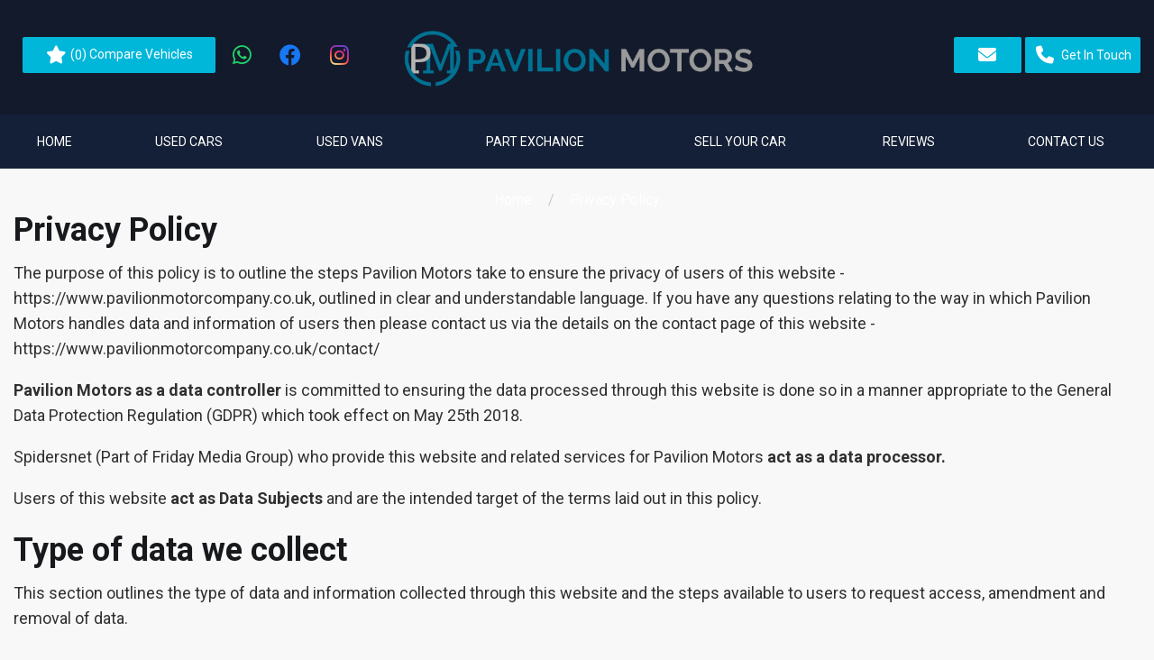

--- FILE ---
content_type: text/html
request_url: https://www.pavilionmotorcompany.co.uk/privacy-policy/
body_size: 9740
content:
<!DOCTYPE html>
<html lang="en" class="no-js">
  <head>
    <meta charset="utf-8">
    <meta name="viewport" content="width=device-width, initial-scale=1">

    
      <title>Privacy Policy | Pavilion Motors</title>
      <meta name="description" content="Privacy Policy, Oldham, Lancashire" />
    

    
      <meta property="og:image" content="https://www.pavilionmotorcompany.co.uk/media/logo.jpg">
    

    

    <script> 
  function checkConsent()
  {
    
    if (document.cookie && document.cookie.indexOf("hasConsent=false") > -1)
    {
        console.log("no consent - skipping ga send");
    }
    else {      
      pushDataLayer();
      initGA();
    }              
  }
  checkConsent();

  function pushDataLayer() {
    window.dataLayer = window.dataLayer || []
    dataLayer.push({
        'User':{
          'ua_Code': 'UA-215409177-1',
          'ga4_Code': 'G-43ML3JR9BG',
          'dealerLocation': 'Oldham',
          'dealerType': 'car',
          'platformType': 'Elite',         
          'addServices': 'Cars',
          'businessName': 'Pavilion Motors',
          'domainName': "https://www.pavilionmotorcompany.co.uk",
          
          'pageType': ''
          
        }
    });
  }

  function initGA()
  {
    (function(w,d,s,l,i){w[l]=w[l]||[];w[l].push({'gtm.start':
    new Date().getTime(),event:'gtm.js'});var f=d.getElementsByTagName(s)[0],
    j=d.createElement(s),dl=l!='dataLayer'?'&l='+l:'';j.async=true;j.src=
    'https://www.googletagmanager.com/gtm.js?id='+i+dl;f.parentNode.insertBefore(j,f);
    })(window,document,'script','dataLayer','GTM-TN765JW');
  }
</script>
  

    <script type="text/javascript">
  
</script>

    
    
      
        <link rel="canonical" href="https://www.pavilionmotorcompany.co.uk/privacy-policy/" id="canonical" />
      
    

    
      <link rel="icon" href="/favicon.png" />
      <link rel="shortcut icon" href="/favicon.png"/>
    

    <link rel="stylesheet" href="/css/froala_style.min.css">
<link rel="stylesheet" href="/css/app.css">
<link rel="stylesheet" type="text/css" href="/css/slick.css"/>
<link rel="stylesheet" type="text/css" href="/css/slick-theme.css"/>
<link rel="stylesheet" href="/css/fontawesome-all.min.css" />
<link rel="stylesheet" href="/css/leaflet.css" />
<link rel="stylesheet" href="/css/leaflet-gesture-handling.min.css" />
<link rel="stylesheet" href="/css/magnific-popup.css">
    <link rel="stylesheet" href="/styles.css" />
    <link rel="stylesheet" href="https://cdnjs.cloudflare.com/ajax/libs/animate.css/4.1.1/animate.min.css" />

    <link rel="preconnect" href="https://fonts.googleapis.com">
    <link rel="preconnect" href="https://fonts.gstatic.com" crossorigin>
    <link href="https://fonts.googleapis.com/css2?family=Roboto:wght@400;500;700&display=swap" rel="stylesheet">

    
    <style>
      @media screen and (max-width: 65em) {
.block-compare-vehicles.compare-count {
right: auto;
}
}
.l-node-used-vehicle--search__wrap {
display: block!important;
}
.l-node-used-vehicle--search h2:after {
display: none;
}
.node-used-vehicle.view-mode-full .vehicle-ctas.left li #cta-reserve-btn-paypal {
background-color: #00b7d9;
}
@media screen and (min-width: 48em) {
.node-used-vehicle.view-mode-full .vehicle-ctas.left .cta-other {
margin-left: 5px;
}
}

.l-footer .field-name-opening-hours .special-hours {
    font-weight: bold;
    font-size: 15px;
}
.field-name-address--contact-page,
.node-branch .field-name-opening-hours .special-hours {
font-weight: bold;
}
.node-branch .field-name-opening-hours .special-hours {
    font-size: 20px;
}


    </style>
    

    
    <script type="application/ld+json">
    {
      "@context": "https://schema.org",
      "@type": "AutoDealer",

      
      

      "name": "Pavilion Motors",
      "image": "https:/www.pavilionmotorcompany.co.uk/media/logo.jpg",
      "@id": "",
      "url": "https://www.pavilionmotorcompany.co.uk",
      "address": {
        "@type": "PostalAddress",
        "streetAddress": "Cotswold Avenue, Chadderton",
        "addressLocality": "Oldham",
        "postalCode": "OL9 8PJ",
        "addressCountry": "GB"
      },
      "geo": {
        "@type": "GeoCoordinates",
        "latitude":  53.534596 ,
        "longitude":  -2.147124 
      },


      
      
      "telephone": "0161 937 2824",
      

      

      "openingHoursSpecification": [
        
        
        {
            "@type": "OpeningHoursSpecification",
            "dayOfWeek": "Monday",
            "opens": "09:00",
            "closes": "17:30"
        },
        
        {
            "@type": "OpeningHoursSpecification",
            "dayOfWeek": "Tuesday",
            "opens": "09:00",
            "closes": "17:30"
        },
        
        {
            "@type": "OpeningHoursSpecification",
            "dayOfWeek": "Wednesday",
            "opens": "09:00",
            "closes": "17:30"
        },
        
        {
            "@type": "OpeningHoursSpecification",
            "dayOfWeek": "Thursday",
            "opens": "09:00",
            "closes": "17:30"
        },
        
        {
            "@type": "OpeningHoursSpecification",
            "dayOfWeek": "Friday",
            "opens": "09:00",
            "closes": "17:30"
        },
        
        {
            "@type": "OpeningHoursSpecification",
            "dayOfWeek": "Saturday",
            "opens": "09:00",
            "closes": "17:00"
        },
        
        {
            "@type": "OpeningHoursSpecification",
            "dayOfWeek": "Sunday",
            "opens": "11:00",
            "closes": "16:00"
        }
        
      ],

      


      
      "department": {
        "@type": "AutoBodyShop",
        "name": "Sales",
        "image": "https:/www.pavilionmotorcompany.co.uk/media/logo.jpg",
        
        "telephone": "0161 937 2824",
        
        "openingHoursSpecification": [
        
        
        {
            "@type": "OpeningHoursSpecification",
            "dayOfWeek": "Monday",
            "opens": "09:00",
            "closes": "17:30"
        },
        
        {
            "@type": "OpeningHoursSpecification",
            "dayOfWeek": "Tuesday",
            "opens": "09:00",
            "closes": "17:30"
        },
        
        {
            "@type": "OpeningHoursSpecification",
            "dayOfWeek": "Wednesday",
            "opens": "09:00",
            "closes": "17:30"
        },
        
        {
            "@type": "OpeningHoursSpecification",
            "dayOfWeek": "Thursday",
            "opens": "09:00",
            "closes": "17:30"
        },
        
        {
            "@type": "OpeningHoursSpecification",
            "dayOfWeek": "Friday",
            "opens": "09:00",
            "closes": "17:30"
        },
        
        {
            "@type": "OpeningHoursSpecification",
            "dayOfWeek": "Saturday",
            "opens": "09:00",
            "closes": "17:00"
        },
        
        {
            "@type": "OpeningHoursSpecification",
            "dayOfWeek": "Sunday",
            "opens": "11:00",
            "closes": "16:00"
        }
        
        ]
      }
      

      
      
    }
    </script>
    
  </head>

  <body id="pagetop" class=" privacy-policy no-toolbar">
    

    
    <noscript><iframe src="https://www.googletagmanager.com/ns.html?id=GTM-TN765JW"
    height="0" width="0" style="display:none;visibility:hidden"></iframe></noscript>
    

    
    

    

    

    

    


    <div class="page not-front">
      <div class="body-container">
        
        
<header class="l-header">
  <div class="l-header__inner">

      <div class="l-header__social">
        
         <div class="block-compare-vehicles compare-count">
  <a href="/compare/" id="saved-vehicles" class="ga_push_browser_listener-processed" rel="nofollow">
    <i class="far fa-star fa-fw" aria-hidden="true"></i> (<span id="compare-count"></span>) Compare Vehicles
  </a>
</div>

        
        <ul class="social header">
  
    
      <li>
        
        <a href="https://wa.me/447496297396" target="_blank" class="ga-header">
        

        <div class="vocabulary-social-media">

            <div class="l-taxonomy-term-social-media--full__icon">
              <div class="field field-name-field-icon">
                <i class="fab fa-whatsapp fa-fw ga-header" aria-hidden="true"></i>
              </div>
            </div>

        </div>

        
        </a>
        

      </li>
    
  
    
      <li>
        
        <a href="https://www.facebook.com/pavilionmotorcompany/" target="_blank" class="ga-header">
        

        <div class="vocabulary-social-media">

            <div class="l-taxonomy-term-social-media--full__icon">
              <div class="field field-name-field-icon">
                <i class="fab fa-facebook fa-fw ga-header" aria-hidden="true"></i>
              </div>
            </div>

        </div>

        
        </a>
        

      </li>
    
  
    
      <li>
        
        <a href="https://www.instagram.com/pavilionmotors/?hl=en" target="_blank" class="ga-header">
        

        <div class="vocabulary-social-media">

            <div class="l-taxonomy-term-social-media--full__icon">
              <div class="field field-name-field-icon">
                <i class="fab fa-instagram fa-fw ga-header" aria-hidden="true"></i>
              </div>
            </div>

        </div>

        
        </a>
        

      </li>
    
  
    
  
</ul>

      </div>

      <div class="l-header__logo">
        <a href="/" rel="home" title="Pavilion Motors Home" class="active"><img class="logo" data-icon="" src="/media/logo.jpg" alt="Pavilion Motors logo" title="Pavilion Motors Home"></a>
      </div>

      <div class="l-header__contact-details">
        <a class="button contact-button" data-open="contactModal"><i class="fas fa-envelope fa-fw"></i></a>
<div class="reveal" id="contactModal" data-reveal>
    <div class="contact-form">
  <h2>
  
    Contact Us
  
  </h2>
  <form action="/sendenquiry/" method="POST" id="contact-form" class="enquiry-form">
    <div class="form-row">
      <div class="form-item half">
        <input type="text" name="firstName" placeholder="First Name*" required>
      </div>
      <div class="form-item half">
        <input type="text" name="lastName" placeholder="Last Name*" required>
      </div>
      <div class="form-item half">
        <input type="email" name="email" placeholder="Email*" required>
      </div>
      <div class="form-item half">
        <input type="text" name="phone" placeholder="Telephone*" required minlength="5">
      </div>
      <div class="form-item hidden">
        <input type="text" name="pageTitle" value="Privacy Policy">
      </div>
      <div class="form-item hidden">
        <input type="text" name="pageUrl" value="https://www.pavilionmotorcompany.co.uk/privacy-policy/">
      </div>
      
      <div class="form-item hidden">
        <input type="text" name="mobile">
      </div>
      
      <div class="form-item">
        <textarea name="message" placeholder="Message*" rows="5" required></textarea>
      </div>
      <div class="form-wrapper">
        
        <div class="form-item">
          <input type="checkbox" name="allowMarketing" value="true"><label>I would like to stay up to date with the latest news and offers from Pavilion Motors</label>
        </div>
        
        <input type="hidden" name="chronoCheck" id="chrono-check" value="">        
        <div class="form-submit">
          <button class="g-recaptcha" 
        data-sitekey="6Lfku60pAAAAAOXcci_Pp4Jh0_LQ6xZuRsiyrKLE" 
        data-callback='onSubmit' 
        data-action='submit'
        data-badge='inline' onclick="disableSubmit()"  id="contact_submit">Send</button>
        </div>
      </div>
      <div class="form-item">
        <label class="recaptcha-text">
    This site is protected by reCAPTCHA and the Google
    <a href="https://policies.google.com/privacy" target="_blank">Privacy Policy</a> and
    <a href="https://policies.google.com/terms" target="_blank">Terms of Service</a> apply.
</label>
      </div>
    </div>
  </form>
  
  <script>
    
    function disableSubmit()
    {
      if (document.getElementById("contact-form").reportValidity() ==true)
      {
      setTimeout(() => {  document.getElementById("contact_submit").disabled = true; }, 50);
      }
      else {
        document.getElementById("contact_submit").disabled = false;
      }
     
    }
    function onSubmit(token) {   
      disableSubmit();
      startTime = null;
      const loadTime = window.performance.timing.domContentLoadedEventEnd;
      const currentTime = new Date().getTime();
      var elapsedTime = currentTime - loadTime;
      if (loadTime)
      {
      document.getElementById("chrono-check").value = elapsedTime.toString();
      }
      if (document.getElementById("contact-form").reportValidity() ==true)
      {
      document.getElementById("contact-form").submit();
      }

      
    }   
  </script>
</div>

    <a class="close-button" data-close aria-label="Close modal">
        <span aria-hidden="true">&times;</span>
    </a>
</div>
        <div class="block-phone-numbers header">

  <button class="button block-phone-numbers__mobile-button" data-open="mobilePhoneNos"><i class="fa fa-phone fa-fw" aria-hidden="true"></i><span>Get In Touch</span></button>

  <div class="reveal block-phone-numbers__mobile" id="mobilePhoneNos" data-reveal>
    <h2>Get in Touch</h2>
    

      
        
          
            
              <div>
                <a href="tel:0161%20937%202824">
                  <div class="header-phone">
                    <div class="header-phone__label">
                      <div class="field-name-field-label">
                        Landline
                      </div>
                    </div>
                    <div class="header-phone__phone">
                      <div class="field-name-field-phone header button">
                        0161 937 2824
                      </div>
                    </div>
                  </div>
                </a>
              </div>
            
              <div>
                <a href="tel:07457%20401381">
                  <div class="header-phone">
                    <div class="header-phone__label">
                      <div class="field-name-field-label">
                        Mobile
                      </div>
                    </div>
                    <div class="header-phone__phone">
                      <div class="field-name-field-phone header button">
                        07457 401381
                      </div>
                    </div>
                  </div>
                </a>
              </div>
            
          
        
      

    
    <a class="close-button block-phone-numbers__mobile-close" data-close aria-label="Close modal">
      <span aria-hidden="true">&times;</span>
    </a>
  </div>


</div>

      </div>

  </div>

  
    <div class="l-header__nav stickynav">
      <div class="l-header__nav-inner">
        <div class="title-bar" data-responsive-toggle="main-menu" data-hide-for="large" data-toggle="menuIcon">
  <a data-toggle="main-menu">
    <button class="menu-icon" type="button" id="menuIcon" data-toggler=".active"></button>
  </a>
</div>

<div class="top-bar" id="main-menu">
  <ul class="vertical large-horizontal menu main-menu" data-responsive-menu="accordion large-dropdown">
      
      
      
        
          
              <li class="">
                  <a href="/" >
                      <span>Home</span>
                  </a>
              </li>
          
      
        
          
              <li class="">
                  <a href="/used/cars/" >
                      <span>Used Cars</span>
                  </a>
              </li>
          
      
        
          
              <li class="">
                  <a href="/used/vans/" >
                      <span>Used Vans</span>
                  </a>
              </li>
          
      
        
          
              <li class="">
                  <a href="/part-exchange/" >
                      <span>Part Exchange</span>
                  </a>
              </li>
          
      
        
          
              <li class="">
                  <a href="/sell-your-car/" >
                      <span>Sell Your Car</span>
                  </a>
              </li>
          
      
        
          
              <li class="">
                  <a href="/reviews/" >
                      <span>Reviews</span>
                  </a>
              </li>
          
      
        
          
              <li class="">
                  <a href="/contact/" >
                      <span>Contact Us</span>
                  </a>
              </li>
          
      
  </ul>
</div>

      </div>
    </div>
  

</header>


  
        
<main class="l-main">
        
<div class="l-breadcrumb">
  <div class="l-breadcrumb__inner">
    <div class="l-breadcrumbs__list">
      <ul class="breadcrumbs invisible">
        
    
    
    
    
    
    
    <li>
      
      <a href="https://www.pavilionmotorcompany.co.uk/">Home</a>
      
      </li>
      
      
    
    
      
    
    
    <li class="active" >
      
      <a href="https://www.pavilionmotorcompany.co.uk/privacy-policy/">Privacy Policy</a>
      
      </li>
      
      
      </ul>
    </div>
    
    
  </div>
</div>


<script type="application/ld+json">
  {
    "@context": "https://schema.org/", 
    "@type": "BreadcrumbList", 
    "itemListElement": [
      
  
  
  
  
  


  
    
    {
    "@type": "ListItem", 
    "position": 1, 
    "name": "Home",
    "item": "https:\/\/www.pavilionmotorcompany.co.uk\/"  
    }
  
  

  


  

  


  
  
    ,{
    "@type": "ListItem", 
    "position": 2,
    "name": "Privacy Policy",
    "item": "https:\/\/www.pavilionmotorcompany.co.uk\/privacy-policy\/"
    }
  
  

    ]
  }
</script>
  


  <div class="l-main__inner">
    <div class="l-main-content ">
      <div class="l-node-page--full node-page">

        <div class="l-node-page--full__title">
          <h1>Privacy Policy</h1>
        </div>

        <div class="l-node-page--full__content">

          <div class="l-node-page--full__body">
            
<p>The purpose of this policy is to outline the steps Pavilion Motors take to ensure the privacy of users of this website - <a href=https://www.pavilionmotorcompany.co.uk>https://www.pavilionmotorcompany.co.uk</a>, outlined in clear and understandable language. If you have any questions relating to the way in which Pavilion Motors handles data and information of users then please contact us via the details on the contact page of this website - <a href=https://www.pavilionmotorcompany.co.uk/contact/>https://www.pavilionmotorcompany.co.uk/contact/</a></p>

<p><strong>Pavilion Motors as a data controller</strong> is committed to ensuring the data processed through this website is done so in a manner appropriate to the General Data Protection Regulation (GDPR) which took effect on May 25th 2018.</p>

<p>Spidersnet (Part of Friday Media Group) who provide this website and related services for Pavilion Motors <strong>act as a data processor.</strong></p>

<p>Users of this website <strong>act as Data Subjects</strong> and are the intended target of the terms laid out in this policy.</p>

<h2>Type of data we collect</h2>
<p>This section outlines the type of data and information collected through this website and the steps available to users to request access, amendment and removal of data.</p>

<h2>Website Cookies</h2>
<p>The use of cookies on this website is outlined in more detail within our cookie policy.</p>

<h3>Google Analytics</h3>
<p>This website https://www.pavilionmotorcompany.co.uk uses a 3rd party service called Google Analytics to collect information about visitor behaviour to inform business decisions. Examples of the information collected via Google Analytics includes the number of visits, areas of this website users are accessing and the action users are taking. This information is anonymous and does not allow identification of individual users accessing this website.</p>

<p>You can learn more about <a href="https://policies.google.com/privacy?hl=en&gl=uk" target="_blank">privacy at Google</a> or choose to opt-out of this feature entirely by installing the <a href="https://tools.google.com/dlpage/gaoptout" target="_blank">Google Analytics Opt-out Browser Add-on</a>.</p>

<h3>Personal Information via Enquiry Forms</h3>
<p>If a user submits an enquiry to Pavilion Motors via an enquiry form on this website then details including the name, email address, phone number as well as any additional information provided by the user in the message field will be sent to Pavilion Motors and stored within tools made available by Spidersnet, for future reference and to comply with any internal auditing requirements in line with legitimate business use. This information, unless otherwise stated is intended for legitimate business use including responding to the enquiry, it will not be shared with any other parties or used without consent.</p>

<p>By submitting an enquiry via any form on this website a user gives consent to be contacted back by appropriate methods in relation to the initial enquiry.</p>

<p>This website may also include additional tools which send automated emails upon a user requesting these eg. Stock Alerts. Users are able to unsubscribe or opt-out of these emails at any point from within the emails they receive.</p>


   


<h3>Access to personal information</h3>
<p>Under the General Data Protection Regulation data subjects have the right to access, amend and erase information a data controller holds on them. Data subjects can request access, amendments or erasure of their data by contacting Pavilion Motors directly using the details available on the contact page of this website.</p>

<h4>Changes to this privacy policy</h4>
<p>This privacy notice is subject to change without prior warning. A review of this privacy policy will be undertaken at regular undetermined future dates with the updated date stated below.</p>


        </div>

        </div>


      </div>
    </div>
</div>

</main>

      </div>
      <div class="footer-container">
        
        <div class="l-footer footer">

  <div class="l-footer__top ">
    <div class="l-footer__inner">
      <div class="l-footer__brands">
          <ul class="footer-images">
            
  

  

  

  



          </ul>
      </div>
    </div>
  </div>

  <div class="l-footer__inner">
    <div class="l-footer__first">
      <h3>Contact Us</h3>
      <div class="block-phone-numbers header">

  <button class="button block-phone-numbers__mobile-button" data-open="mobilePhoneNos"><i class="fa fa-phone fa-fw" aria-hidden="true"></i><span>Get In Touch</span></button>

  <div class="reveal block-phone-numbers__mobile" id="mobilePhoneNos" data-reveal>
    <h2>Get in Touch</h2>
    

      
        
          
            
              <div>
                <a href="tel:0161%20937%202824">
                  <div class="header-phone">
                    <div class="header-phone__label">
                      <div class="field-name-field-label">
                        Landline
                      </div>
                    </div>
                    <div class="header-phone__phone">
                      <div class="field-name-field-phone header button">
                        0161 937 2824
                      </div>
                    </div>
                  </div>
                </a>
              </div>
            
              <div>
                <a href="tel:07457%20401381">
                  <div class="header-phone">
                    <div class="header-phone__label">
                      <div class="field-name-field-label">
                        Mobile
                      </div>
                    </div>
                    <div class="header-phone__phone">
                      <div class="field-name-field-phone header button">
                        07457 401381
                      </div>
                    </div>
                  </div>
                </a>
              </div>
            
          
        
      

    
    <a class="close-button block-phone-numbers__mobile-close" data-close aria-label="Close modal">
      <span aria-hidden="true">&times;</span>
    </a>
  </div>


</div>

      
  
    <div class="node-branch footer-address">
      <div class="field-name-title">Pavilion Motors</div>
      <div class="field-name-address">
        <div class="thoroughfare">Cotswold Avenue</div>
        <div class="thoroughfare">Chadderton</div>
        <div class="locality">Oldham</div>
        <div class="state">Lancashire</div>
        <div class="postal-code">OL9 8PJ</div>
      </div>
      
    </div>
  


    </div>

    <div class="l-footer__second">
      

    
      <div class="field-name-title">
        <h3>Sales</h3>
      </div>

      <div class="field-name-opening-hours">
        
        
        
        <div class="day day-1">
          <div class="contact-hours__label">
            <div class="field-name-label">
              Monday
            </div>
          </div>
          <div class="contact-hours__hours">
            <div class="field-name-hours">
              
                09:00 - 17:30
              
            </div>
          </div>
        </div>
        
        
        
        
        <div class="day day-2">
          <div class="contact-hours__label">
            <div class="field-name-label">
              Tuesday
            </div>
          </div>
          <div class="contact-hours__hours">
            <div class="field-name-hours">
              
                09:00 - 17:30
              
            </div>
          </div>
        </div>
        
        
        
        
        <div class="day day-3">
          <div class="contact-hours__label">
            <div class="field-name-label">
              Wednesday
            </div>
          </div>
          <div class="contact-hours__hours">
            <div class="field-name-hours">
              
                09:00 - 17:30
              
            </div>
          </div>
        </div>
        
        
        
        
        <div class="day day-4">
          <div class="contact-hours__label">
            <div class="field-name-label">
              Thursday
            </div>
          </div>
          <div class="contact-hours__hours">
            <div class="field-name-hours">
              
                09:00 - 17:30
              
            </div>
          </div>
        </div>
        
        
        
        
        <div class="day day-5">
          <div class="contact-hours__label">
            <div class="field-name-label">
              Friday
            </div>
          </div>
          <div class="contact-hours__hours">
            <div class="field-name-hours">
              
                09:00 - 17:30
              
            </div>
          </div>
        </div>
        
        
        
        
        <div class="day day-6">
          <div class="contact-hours__label">
            <div class="field-name-label">
              Saturday
            </div>
          </div>
          <div class="contact-hours__hours">
            <div class="field-name-hours">
              
                09:00 - 17:00
              
            </div>
          </div>
        </div>
        
        
        
        
        <div class="day day-7">
          <div class="contact-hours__label">
            <div class="field-name-label">
              Sunday
            </div>
          </div>
          <div class="contact-hours__hours">
            <div class="field-name-hours">
              
                11:00 - 16:00
              
            </div>
          </div>
        </div>
        
        
        
        <div class="special-hours day">Email us on <a href="/cdn-cgi/l/email-protection" class="__cf_email__" data-cfemail="d9a9b8afb0b5b0b6b7b4b6adb6abaa99b1b6adb4b8b0b5f7bab6b4">[email&#160;protected]</a></div>
        
      </div>

  


    </div>

    <div class="l-footer__third">
      <h3>Useful Links</h3>
      <ul id="footer-menu" class="footer-nav">
  
  
  
  <li>
    <a href="/cookie-policy/" >
      
      <span>Cookie Policy</span>
    </a>
  </li>
  
  
  
  <li>
    <a href="/disclaimer/" >
      
      <span>Disclaimer</span>
    </a>
  </li>
  
  
  
  <li>
    <a href="/privacy-policy/" >
      
      <span>Privacy Policy</span>
    </a>
  </li>
  
  
  
  <li>
    <a href="/sitemap/" >
      
      <span>Sitemap</span>
    </a>
  </li>
  
  
</ul>

    </div>

    <div class="l-footer__fourth">
      <ul class="footer-images">
  
  
    
      

        <li>
          <div class="footer-image">
            
              <img src="/media/websitemedia/10372/websiteImages/e17b18a4-407c-4a2a-b9bb-3710ef636319.png" alt="websitemedia/10372/websiteImages/e17b18a4-407c-4a2a-b9bb-3710ef636319.png">
            
          </div>
        </li>

      
    
  
  
    
      

        <li>
          <div class="footer-image">
            
              <img src="/media/websitemedia/10372/websiteImages/bfd16d38-69ec-4f7f-a65b-794db73e4746.png" alt="websitemedia/10372/websiteImages/bfd16d38-69ec-4f7f-a65b-794db73e4746.png">
            
          </div>
        </li>

      
    
  
  
    
      

        <li>
          <div class="footer-image">
            
              <img src="/media/websitemedia/10372/websiteImages/4b854101-8d18-4708-a529-9405e2a3f270.png" alt="websitemedia/10372/websiteImages/4b854101-8d18-4708-a529-9405e2a3f270.png">
            
          </div>
        </li>

      
    
  
  
    
      
    
  
</ul>

      <ul class="social footer">
  
    
      <li>
        
        <a href="https://wa.me/447496297396" target="_blank" class="ga-footer">
        

        <div class="vocabulary-social-media">

            <div class="l-taxonomy-term-social-media--full__icon">
              <div class="field field-name-field-icon">
                <i class="fab fa-whatsapp ga-footer" aria-hidden="true"></i>
              </div>
            </div>

        </div>

        
        </a>
        

      </li>
    
  
    
      <li>
        
        <a href="https://www.facebook.com/pavilionmotorcompany/" target="_blank" class="ga-footer">
        

        <div class="vocabulary-social-media">

            <div class="l-taxonomy-term-social-media--full__icon">
              <div class="field field-name-field-icon">
                <i class="fab fa-facebook ga-footer" aria-hidden="true"></i>
              </div>
            </div>

        </div>

        
        </a>
        

      </li>
    
  
    
      <li>
        
        <a href="https://www.instagram.com/pavilionmotors/?hl=en" target="_blank" class="ga-footer">
        

        <div class="vocabulary-social-media">

            <div class="l-taxonomy-term-social-media--full__icon">
              <div class="field field-name-field-icon">
                <i class="fab fa-instagram ga-footer" aria-hidden="true"></i>
              </div>
            </div>

        </div>

        
        </a>
        

      </li>
    
  
    
  
</ul>

    </div>
  </div>

  <div class="l-footer__lower">
    <div class="view-content">
      
      
      <div class="popular-makes hide">
    
    <ul class="vehicle-makes"></ul>
</div>
    </div>
  </div>

  <div class="l-footer__bottom">
    <div class="l-footer__wrap">
      <p class="copyright">
  <script data-cfasync="false" src="/cdn-cgi/scripts/5c5dd728/cloudflare-static/email-decode.min.js"></script><script type="text/javascript">
    var dt = new Date();
    document.write("&copy; " + dt.getFullYear());
  </script>
  All Rights Reserved Designed by <a href="https://spidersnet.co.uk/" target="_blank"
    rel="follow" style="display: inline-block;"><img src="/basemedia/sn.png" style="height: 20px; margin-bottom: 3px; margin-left: 3px;" alt="Spidersnet"> Spidersnet</a>
</p>

      
  <div class="node-branch footer-legalities">

  <div class="company-reg-no">Company Registration Number: <span>11343089</span></div>
  


  

  </div>



    </div>
  </div>


</div>





      </div>
    </div>

    <script src="/js/lib/promise.min.js"></script>
<script src="/js/lib/object-assign.min.js"></script>
<script type="text/javascript" src="/js/lib/array-find.min.js"></script>

<script src="/js/lib/jquery.min.js"></script>
<script src="/js/lib/jquery.magnific-popup.min.js"></script>

<script type="text/javascript" src="/js/lib/foundation.min.js"></script>
<script>$(document).foundation();</script>

<script src="/js/lib/dompurify.min.js"></script>

<script src="/js/lib/dropzone.min.js"></script>
<script src="//cdn.jsdelivr.net/npm/slick-carousel@1.8.1/slick/slick.min.js"></script>

<script src="/js/lib/leaflet.min.js"></script>
<script src="/js/lib/leaflet-gesture-handling.min.js"></script>
<script src="https://tiles.unwiredmaps.com/js/leaflet-unwired.js"></script>






    <script type="text/javascript" src="/js/dist/main.js"></script>

<script type="text/javascript">
    (function() {
        

        var siteConfig = JSON.stringify(buildSiteConfig());
        
        
        var pageConfig = JSON.stringify(JSON.parse("{\"draft\":false,\"form\":\"none\",\"iscjklanguage\":false,\"layout\":\"privacy-policy\",\"linktitle\":\"Privacy Policy\",\"menu\":{\"footer\":{\"weight\":130}},\"name\":\"Privacy Policy\",\"show_sidebar\":true,\"sitemap_include\":true,\"title\":\"Privacy Policy\",\"url\":\"/privacy-policy/\"}"));
        
        SNAPIJS.App.Run(
            siteConfig,
            pageConfig,
            JSON.stringify(buildDealerBranches())
        );

        function buildSiteConfig() {
            return {
                "snapi_baseurl": "\/v1",
                "vehicle_type": "car",
                "seo": {
                    "seo_town": "Oldham",
                    "seo_county": "Lancashire"
                },
                "dealer_name": "Pavilion Motors",
                "latest_panel_behaviour": "any",
                "latest_panel_behaviour_show_monthly_price_on": "home,main",
                "module_latest_vehicles_slider": JSON.parse("{\"home\":{\"dom_element_id\":\"latestVehiclesHomeSlider\",\"dom_template_element_id\":\"LatestVehiclesHomeTemplate\",\"equal_height\":false,\"image_header_html_template\":\"%vehicle_year% %vehicle_make_display% %vehicle_model_display% %vehicle_derivative_display%\",\"image_size\":\"i800x600\",\"number_of_items_to_display\":8,\"show_monthly_payment\":true,\"show_price\":true,\"show_section_header\":true,\"slick_settings\":\"{\\n          \\\"slidesToShow\\\": 3,\\n          \\\"slidesToScroll\\\": 1,\\n          \\\"vertical\\\": true,\\n          \\\"swipe\\\": false,\\n          \\\"arrows\\\": false,\\n          \\\"autoplay\\\": false,\\n          \\\"mobileFirst\\\": true,\\n          \\\"infinite\\\": false,\\n          \\\"responsive\\\": [\\n          {\\n              \\\"breakpoint\\\": 767,\\n              \\\"settings\\\": {\\n                  \\\"slidesToShow\\\": 2,\\n                  \\\"vertical\\\": false,\\n                  \\\"swipe\\\": true,\\n                  \\\"autoplay\\\": true,\\n                  \\\"autoplaySpeed\\\": 3000,\\n                  \\\"arrows\\\": true,\\n                  \\\"prevArrow\\\": \\\"\\u003cspan class='slick-prev main'\\u003e\\u0026lt;\\u003c/span\\u003e\\\",\\n                  \\\"nextArrow\\\": \\\"\\u003cspan class='slick-next main'\\u003e\\u0026gt;\\u003c/span\\u003e\\\",\\n                  \\\"infinite\\\": true\\n              }\\n          },\\n          {\\n              \\\"breakpoint\\\": 1023,\\n              \\\"settings\\\": {\\n                  \\\"slidesToShow\\\": 4,\\n                  \\\"vertical\\\": false,\\n                  \\\"swipe\\\": true,\\n                  \\\"autoplay\\\": false,\\n                  \\\"autoplaySpeed\\\": 3000,\\n                  \\\"arrows\\\": true,\\n                  \\\"prevArrow\\\": \\\"\\u003cspan class='slick-prev main'\\u003e\\u0026lt;\\u003c/span\\u003e\\\",\\n                  \\\"nextArrow\\\": \\\"\\u003cspan class='slick-next main'\\u003e\\u0026gt;\\u003c/span\\u003e\\\",\\n                  \\\"infinite\\\": true\\n              }\\n          }]\\n      }\"},\"main\":{\"dom_element_id\":\"latestVehiclesSlider\",\"dom_template_element_id\":\"LatestVehiclesTemplate\",\"equal_height\":false,\"image_header_html_template\":\"%vehicle_year% %vehicle_make_display% %vehicle_model_display% %vehicle_derivative_display%\",\"image_size\":\"i800x600\",\"include_on_homepage\":false,\"number_of_items_to_display\":20,\"show_monthly_payment\":true,\"show_price\":true,\"show_section_header\":true,\"slick_settings\":\"{\\n          \\\"slidesToShow\\\": 1,\\n          \\\"slidesToScroll\\\": 1,\\n          \\\"arrows\\\": true,\\n          \\\"prevArrow\\\": \\\"\\u003cspan class='slick-prev main'\\u003e\\u0026lt;\\u003c/span\\u003e\\\",\\n          \\\"nextArrow\\\": \\\"\\u003cspan class='slick-next main'\\u003e\\u0026gt;\\u003c/span\\u003e\\\",\\n          \\\"autoplay\\\": true,\\n          \\\"autoplaySpeed\\\": 3000\\n      }\"}}"),
                "vehicle_details_page": JSON.parse("null"),
                "module_page_content_image_slider": JSON.parse("{\"dom_selector\":\".slick--page-image\",\"settings\":{\"arrows\":false,\"autoplay\":true,\"autoplayspeed\":3000,\"cssease\":\"linear\",\"fade\":true,\"slidestoscroll\":1,\"slidestoshow\":1}}"),
                "module_popular_makes": JSON.parse("{}"),
                "menutop": JSON.parse("null"),
                "mainmenu": JSON.parse("[{\"ConfiguredURL\":\"/\",\"Page\":null,\"Name\":\"Home\",\"Menu\":\"main\",\"Identifier\":\"674e12e6-d02b-40d1-b078-83253dd60e3a\",\"Pre\":\"\",\"Post\":\"\",\"Weight\":1,\"Parent\":\"\",\"Children\":null},{\"ConfiguredURL\":\"/used/cars/\",\"Page\":null,\"Name\":\"Used Cars\",\"Menu\":\"main\",\"Identifier\":\"de8704d7-56c0-4496-aa72-855bb8397267\",\"Pre\":\"\",\"Post\":\"\",\"Weight\":2,\"Parent\":\"\",\"Children\":null},{\"ConfiguredURL\":\"/used/vans/\",\"Page\":null,\"Name\":\"Used Vans\",\"Menu\":\"main\",\"Identifier\":\"5eb82fe6-55f6-463b-beb2-f917290796f8\",\"Pre\":\"\",\"Post\":\"\",\"Weight\":3,\"Parent\":\"\",\"Children\":null},{\"ConfiguredURL\":\"/part-exchange/\",\"Page\":null,\"Name\":\"Part Exchange\",\"Menu\":\"main\",\"Identifier\":\"dfbb1e44-c76d-414a-bacd-9091b6c3deb5\",\"Pre\":\"\",\"Post\":\"\",\"Weight\":4,\"Parent\":\"\",\"Children\":null},{\"ConfiguredURL\":\"/sell-your-car/\",\"Page\":null,\"Name\":\"Sell Your Car\",\"Menu\":\"main\",\"Identifier\":\"3a58cc57-d9e8-4bbb-89b2-9ce2b54391c4\",\"Pre\":\"\",\"Post\":\"\",\"Weight\":5,\"Parent\":\"\",\"Children\":null},{\"ConfiguredURL\":\"/reviews/\",\"Page\":null,\"Name\":\"Reviews\",\"Menu\":\"main\",\"Identifier\":\"62201f99-17f1-4d94-adec-7b5ffd1ee21f\",\"Pre\":\"\",\"Post\":\"\",\"Weight\":6,\"Parent\":\"\",\"Children\":null},{\"ConfiguredURL\":\"/contact/\",\"Page\":null,\"Name\":\"Contact Us\",\"Menu\":\"main\",\"Identifier\":\"305feff8-8305-40f6-9326-402bc911d062\",\"Pre\":\"\",\"Post\":\"\",\"Weight\":7,\"Parent\":\"\",\"Children\":null}]"),
                

                "search": JSON.parse("{\"advanced\":{\"advanced_search_button_text\":\"Advanced Options\",\"advanced_search_collapse_button_text\":\"Less Options\",\"default_vehicle_status\":\"used\",\"enabled\":true,\"finance_search_section_default\":\"used cars\",\"show_fields\":[{\"api_search_field_name\":\"body_type\",\"default_state\":\"expanded\",\"display_order_weight\":1,\"exclude_from_homepage\":false,\"label\":\"Body Type\",\"querystring_field_name\":\"body\"},{\"api_search_field_name\":\"basic_colour\",\"default_state\":\"expanded\",\"display_order_weight\":4,\"exclude_from_homepage\":false,\"label\":\"Body Colour\",\"querystring_field_name\":\"colour\"},{\"api_search_field_name\":\"fuel_type\",\"default_state\":\"expanded\",\"display_order_weight\":2,\"exclude_from_homepage\":false,\"label\":\"Fuel Type\",\"querystring_field_name\":\"fueltype\"},{\"api_search_field_name\":\"transmission\",\"default_state\":\"expanded\",\"display_order_weight\":5,\"exclude_from_homepage\":false,\"label\":\"Transmission\",\"querystring_field_name\":\"gearboxtype\"}],\"vehicle_statuses\":[\"used\"]},\"advanced_search_button_text\":\"More Options\",\"dom_element_id\":\"searchBox\",\"enable_previous_next_buttons\":true,\"items_per_page\":20,\"monthly_price_increment\":100,\"price_display_default\":\"full price\",\"price_dropdown_default\":\"full price\",\"search_button_text\":\"Search\",\"search_price_increment\":500,\"search_title\":\"Used Search\",\"search_type\":\"basic\",\"sort_by\":\"price\",\"sort_order\":\"desc\"}"),
                
                "finance": JSON.parse("{\"api_key_username\":\"t36Qi0xfUHCVHVnj5K\",\"compliance_guys\":false,\"default_deposit_amount\":0,\"default_deposit_percentage\":10,\"default_mileage\":10000,\"default_term\":48,\"deposit_amount_options\":[0,500,1000,2000,3000,4000,5000,6000,7000,8000,9000,10000,20000,30000,40000,50000,60000,70000,80000],\"deposit_percentage_options\":[0,10,20,30,40,50,60,70],\"enable_fastcheck\":false,\"enable_tcg_enquiry_checkboxes\":false,\"finance_checker\":\"none\",\"finance_cta\":\"none\",\"mileage_options\":[0,5000,10000,15000,20000,25000,30000],\"provider\":\"none\",\"reserve_amount\":99,\"reserve_button_type\":\"none\",\"term_options\":[12,18,24,30,36,42,48,54,60]}"),
                "service_quotation_tool": JSON.parse( null ),
                "module_vehicle_branch_details": JSON.parse("{}"),
                "stickynav": JSON.parse("null"),
                
                "enable_custom_vehicle_image_ratio": false,
                
                
                "module_similar_vehicles_slider": JSON.parse("{\"dom_element_id\":\"similarVehiclesSlider\",\"dom_template_element_id\":\"SimilarVehiclesTemplate\",\"image_header_html_template\":\"%vehicle_year% %vehicle_make_display% %vehicle_model_display% %vehicle_derivative_display%\",\"image_size\":\"i800x600\",\"number_of_items_to_display\":8,\"show_monthly_payment\":true,\"show_price\":true,\"show_section_header\":true,\"slick_settings\":\"{\\n          \\\"slidesToShow\\\": 3,\\n          \\\"slidesToScroll\\\": 1,\\n          \\\"vertical\\\": true,\\n          \\\"swipe\\\": false,\\n          \\\"arrows\\\": false,\\n          \\\"autoplay\\\": false,\\n          \\\"mobileFirst\\\": true,\\n          \\\"responsive\\\": [\\n          {\\n              \\\"breakpoint\\\": 767,\\n              \\\"settings\\\": {\\n                  \\\"slidesToShow\\\": 2,\\n                  \\\"vertical\\\": false,\\n                  \\\"swipe\\\": true,\\n                  \\\"autoplay\\\": true,\\n                  \\\"autoplaySpeed\\\": 3000,\\n                  \\\"arrows\\\": true,\\n                  \\\"prevArrow\\\": \\\"\\u003cspan class='slick-prev main'\\u003e\\u0026lt;\\u003c/span\\u003e\\\",\\n                  \\\"nextArrow\\\": \\\"\\u003cspan class='slick-next main'\\u003e\\u0026gt;\\u003c/span\\u003e\\\"\\n              }\\n          },\\n          {\\n              \\\"breakpoint\\\": 1023,\\n              \\\"settings\\\": {\\n                  \\\"slidesToShow\\\": 4,\\n                  \\\"vertical\\\": false,\\n                  \\\"swipe\\\": true,\\n                  \\\"autoplay\\\": true,\\n                  \\\"autoplaySpeed\\\": 3000,\\n                  \\\"arrows\\\": true,\\n                  \\\"prevArrow\\\": \\\"\\u003cspan class='slick-prev main'\\u003e\\u0026lt;\\u003c/span\\u003e\\\",\\n                  \\\"nextArrow\\\": \\\"\\u003cspan class='slick-next main'\\u003e\\u0026gt;\\u003c/span\\u003e\\\"\\n              }\\n          }]\\n      }\"}")
                ,
                "enable_all_stock":  false ,
                "map": JSON.parse("null")
            };
        }

        function buildDealerBranches() {
            return [
                
                {
                    id: "9",
                    name: "Pavilion Motors",
                    addr1: "Cotswold Avenue",
                    addr2: "Chadderton",
                    town: "Oldham",
                    county: "Lancashire",
                    postcode: "OL9 8PJ",
                    latLong: ["53.534596", "-2.147124"],
                    departments: [
                        
                        {
                            name: "Sales",
                            departmentalPhoneNumbers: [
                                
                                    {
                                        "label": "Landline",
                                        "phoneNumber": "0161 937 2824"
                                    },
                                
                                    {
                                        "label": "Mobile",
                                        "phoneNumber": "07457 401381"
                                    },
                                
                            ]
                        },
                        
                    ]
                },
                
            ];
        }
    })();
</script>


    <script type="text/javascript" src="/js/custom.js"></script>

    <script type="text/javascript" src="https://plugins.codeweavers.net/scripts/v1/platform/ecommerce?ApiKey=t36Qi0xfUHCVHVnj5K"></script>
<script async type="text/javascript" src=https://cdn.visitor.chat/vc-loader.min.js id="vcLoaderScript"></script>



  <script defer src="https://static.cloudflareinsights.com/beacon.min.js/vcd15cbe7772f49c399c6a5babf22c1241717689176015" integrity="sha512-ZpsOmlRQV6y907TI0dKBHq9Md29nnaEIPlkf84rnaERnq6zvWvPUqr2ft8M1aS28oN72PdrCzSjY4U6VaAw1EQ==" data-cf-beacon='{"version":"2024.11.0","token":"be7923e8b8a84ebcaab1e8522c4f7e22","r":1,"server_timing":{"name":{"cfCacheStatus":true,"cfEdge":true,"cfExtPri":true,"cfL4":true,"cfOrigin":true,"cfSpeedBrain":true},"location_startswith":null}}' crossorigin="anonymous"></script>
</body>
</html>


--- FILE ---
content_type: text/css
request_url: https://www.pavilionmotorcompany.co.uk/styles.css
body_size: 3990
content:
/*
* Color Variable Styles
*/

/* Header Background Colour */
.l-header {
  background: #121a2b;
}

/* Menu Background Colour */
.top-bar, 
.top-bar ul,
.title-bar,
.drilldown a,
.drilldown .is-drilldown-submenu,
.top-bar .main-menu>li .submenu .img-space {
  background: #142037;
}

/* Menu Text Colour  */
.top-bar .main-menu a,
.dropdown.menu>li.is-active>a {
  color: #ffffff;
}
.menu-icon::after {
  background: #ffffff;
  box-shadow: 0 7px 0 #ffffff, 0 14px 0 #ffffff;
}
.drilldown .is-drilldown-submenu-parent>a::after {
  border-color: transparent transparent transparent #ffffff;
}
.drilldown .js-drilldown-back>a::before {
  border-color: transparent #ffffff transparent transparent;
}

/* Primary Colour */
button,
.button,
input[type="submit"],
.fr-view .fr-file,
.block-search-block #used-search-block .used-search-block-submit .button,
.block-compare-vehicles.compare-count,
.menu.dropdown .active>a,
.top-bar .main-menu.dropdown a.active:not(.has-form)>a:not(.button), 
.top-bar .main-menu.dropdown a:hover,
.dropdown.menu>li.is-active>a,
.menu .is-active>a,
.node-frontpage h1:before, .node-frontpage h2:before,
.block-search-block #used-search-block .used-search-block-facets__vehicle-status .form-radios input[type="radio"]:checked+label,
.block-search-block #used-search-block .used-search-block-facets__finance-radio .form-radios input[type="radio"]:checked+label,
.style-1 .l-node-used-vehicle--latest-vehicles__price, 
.style-1 .l-node-used-vehicle--similar-vehicles__price,
.node-frontpage .finance-block .finance-slider-form .submit-button input[type="submit"],
.node-frontpage .finance-block .finance-slider-form .slider,
.style-2 .l-node-used-vehicle--latest-vehicles__make-model, 
.style-2 .l-node-used-vehicle--similar-vehicles__make-model,
.l-node-used-vehicle--header__title h1:after,
.l-node-used-vehicle--search h2:before,
.l-node-used-vehicle--filters__sort .layout-options .layout-option.selected, 
.l-node-used-vehicle--filters__sort .layout-options .layout-option:hover,
.fmgauto-used-results .l-node-used-vehicle--compare-vehicle__pricewrapper, 
.fmgauto-used-results .l-node-used-vehicle--search-result__pricewrapper, 
.fmgauto-used-results .l-node-used-vehicle--sold-gallery__pricewrapper,
.fmgauto-used-results .l-node-used-vehicle--compare-vehicle__price, 
.fmgauto-used-results .l-node-used-vehicle--search-result__price, 
.fmgauto-used-results .l-node-used-vehicle--sold-gallery__price,
.fmgauto-used-results .node-used-vehicle.view-mode-search_result .field-name-field-field-vehicle-photos,
.fmgauto-used-results .node-used-vehicle.view-mode-search_result .field-name-field-sash,
.node-used-vehicle.view-mode-full .field-name-field-sash,
.node-used-vehicle.view-mode-full .vehicle-ctas.right .button, 
.node-used-vehicle.view-mode-full .vehicle-ctas.right .compare-button,
.tabs-title>a:focus, 
.tabs-title>a[aria-selected='true'],
.tabs-title>a:hover,
.node-used-vehicle.view-mode-full #running-costs-calculator h2:before,
.contact-form h2:before, 
.vehicle-enquiry-form h2:before,
.node-used-vehicle.view-mode-full .form-title:before,
.part-exchange-form-container #partex-tabs .tabs-title.is-active span,
.part-exchange-form-container #partex-tabs .tabs-title.is-active span:before,
.part-exchange-form-container #partex-tabs .tabs-title span:before,
.part-exchange-form-container #partex-tabs .tabs-title .completed-tab,
.l-node-used-vehicle--full__footer,
.l-title .page__title:before,
.not-front .l-main .l-sidebar h2:before,
.node-branch .field-name-telephone-numbers .field-name-phone,
.node-branch .field-name-title h2:before,
.l-node-branch--contact-page__directions--left h2:before,
.node-used-vehicle.view-mode-full .specs-list li .spec:before,
.node-used-vehicle.view-mode-full #vehicle-info .accordion .accordion-item .accordion-title:after,
.contact-form form .form-radio input[type="radio"]:checked+label, 
.vehicle-enquiry-form form .form-radio input[type="radio"]:checked+label,
.node-branch .field-name-opening-hours .opening-day,
.l-footer .field-name-opening-hours .opening-day,
.node-frontpage .hero-caption.style:before,
.node-frontpage .hero-caption.style:after,
.additional-style.additional-style-2,
.additional-style.additional-style-3 .additional-style-inner .additional-style-text:after,
.additional-style.additional-style-6 .additional-style-inner .additional-style-review-icon:after,
.additional-style.additional-style-18 .additional-style-inner .additional-style-reviews .additional-style-review .additional-style-review-icon:after,
.additional-style.additional-style-7,
.additional-style.additional-style-7 .additional-style-inner .additional-style-review-icon img,
.additional-style .additional-style-cargurus-top, 
.additional-style .additional-style-cargurus-bottom,
.block-phone-numbers__mobile h2:before,
.finance-slider-form .noUi-connect,
.node-used-vehicle.view-mode-full .block-title:before, .node-used-vehicle.view-mode-full .section-title h2:before, .node-used-vehicle.view-mode-full .form-title:before,
.node-used-vehicle.view-mode-full .vehicle-ctas.left li.enquiry .button,
.node-used-vehicle.view-mode-full .vehicle-ctas.left li .button:hover,
.additional-style.additional-style-23 .additional-style-inner .additional-style-reviews .additional-style-review:after,
.additional-style.additional-style-38 .additional-style-inner .additional-style-reviews .additional-style-review:after,
.fmgauto-used-results .node-used-vehicle.view-mode-search_result .field-name-branch i,
.node-used-vehicle.view-mode-full .field-name-branch i,
.primary-colour-background,
.l-booking-tool--outer.half-width .l-booking-tool--inner {
  background-color: #00b7d9;
}
@media screen and (min-width: 65em) {
  .top-bar .main-menu>li a.active:not(.has-form)>a:not(.button), 
  .top-bar .main-menu>li a:hover,
  .top-bar .main-menu>li.is-active>a {
    background-color: #00b7d9;
  }
}


.block-search-block #used-search-block .used-search-block-facets__finance-radio .form-radios input[type="radio"]:checked+label,
.style-1 .l-node-used-vehicle--latest-vehicles__make-model, 
.style-1 .l-node-used-vehicle--similar-vehicles__make-model,
.slick--vehicle-gallery-thumbs .slick-slide.slick-center,
.node-used-vehicle.view-mode-full #vehicle-info .tabs-content,
.part-exchange-form-container #partex-tabs .tabs-title.is-active span,
.block-logo-search li a:hover, .block-body-type-search li a:hover,
.additional-style.additional-style-8 .additional-style-inner,
.node-used-vehicle.view-mode-full .vehicle-ctas.left li .button,
.used-vehicles-compare .field-results .details-button a {
  border-color: #00b7d9;
}
.node-frontpage .bullets-block ul li:before,
.part-exchange-form-container .edit,
.node-branch .field-name-departments .field-name-title h3,
.l-node-used-vehicle--full__social--title span,
.block-search-block #used-search-block .used-search-block-expand .button:hover,
.l-footer a:hover,
.additional-style.additional-style-2 .button,
.additional-style.additional-style-7 .button,
.additional-style.additional-style-11 .additional-style-inner h3,
.additional-style .additional-style-cargurus-bottom .button,
.node-used-vehicle.view-mode-full .field-name-fmg-quoteware-api-payment,
.used-vehicles-compare .field-results .details-button a,
.used-vehicles-compare .field-results .remove-button a,
.node-frontpage .field-name-body--frontpage .fr-view.more-hidden .read-more-link,
.node-frontpage .field-name-body--frontpage .fr-view .read-more-link,
.additional-style.additional-style-20 .additional-style-inner .additional-style-20__title h2:after,
.primary-colour-text  {
  color: #00b7d9;
}


/* Text on Primary Colour */
button,
.button,
button:focus,
.button:focus,
input[type="submit"],
.fr-view .fr-file,
.block-search-block #used-search-block .used-search-block-submit .button,
.block-compare-vehicles.compare-count,
.menu.dropdown .active>a,
.top-bar .main-menu.dropdown a.active:not(.has-form)>a:not(.button), 
.top-bar .main-menu.dropdown a:hover,
.menu .is-active>a,
.block-search-block #used-search-block .used-search-block-facets__vehicle-status .form-radios input[type="radio"]:checked+label,
.block-search-block #used-search-block .used-search-block-facets__finance-radio .form-radios input[type="radio"]:checked+label,
.style-1 .l-node-used-vehicle--latest-vehicles .field-name-field-vehicle-price, 
.style-1 .l-node-used-vehicle--latest-vehicles .field-name-field-vehicle-vat,
.style-1 .l-node-used-vehicle--latest-vehicles .field-name-field-vehicle-monthly-price, 
.node-used-vehicle.view-mode-full .style-1 .l-node-used-vehicle--similar-vehicles .field-name-field-vehicle-price,
.node-used-vehicle.view-mode-full .style-1 .l-node-used-vehicle--similar-vehicles .field-name-field-vehicle-monthly-price,
.node-frontpage .finance-block .finance-slider-form .submit-button input[type="submit"],
.style-2 .l-node-used-vehicle--latest-vehicles .field-name-make-model, 
.node-used-vehicle.view-mode-full .style-2 .l-node-used-vehicle--similar-vehicles .field-name-make-model,
.l-node-used-vehicle--filters__sort .layout-options .layout-option.selected, 
.l-node-used-vehicle--filters__sort .layout-options .layout-option:hover,
.fmgauto-used-results .node-used-vehicle.view-mode-search_result .field-name-price-label,
.fmgauto-used-results .node-used-vehicle.view-mode-search_result .field-name-field-vehicle-price,
.fmgauto-used-results .node-used-vehicle.view-mode-search_result .field-name-field-sash,
.fmgauto-used-results .node-used-vehicle.view-mode-search_result .field-name-field-vehicle-vat,
.fmgauto-used-results .node-used-vehicle.view-mode-search_result .field-name-admin-fee,
.node-used-vehicle.view-mode-full .l-node-used-vehicle--similar-vehicles .field-name-field-vehicle-vat,
.node-used-vehicle.view-mode-full .field-name-field-sash,
.node-used-vehicle.view-mode-full .vehicle-ctas.right .button, 
.node-used-vehicle.view-mode-full .vehicle-ctas.right .compare-button,
.tabs-title>a:focus, 
.tabs-title>a[aria-selected='true'],
.tabs-title>a:hover,
.part-exchange-form-container #partex-tabs .tabs-title.is-active span,
.part-exchange-form-container #partex-tabs .tabs-title .completed-tab,
.l-node-used-vehicle--full__footer .fr-view,
.node-branch .field-name-telephone-numbers .field-name-phone,
.contact-form form .form-radio input[type="radio"]:checked+label, 
.vehicle-enquiry-form form .form-radio input[type="radio"]:checked+label,
.node-branch .field-name-opening-hours .opening-day,
.l-footer .field-name-opening-hours .opening-day,
.additional-style.additional-style-2 h2,
.additional-style.additional-style-2 p,
.additional-style.additional-style-7 h2,
.additional-style.additional-style-7 p,
.additional-style .additional-style-cargurus-top p, 
.additional-style .additional-style-cargurus-bottom h3,
.additional-style .additional-style-cargurus-bottom p,
.node-used-vehicle.view-mode-full .vehicle-ctas.left li.enquiry .button,
.node-used-vehicle.view-mode-full .vehicle-ctas.left li .button:hover,
.additional-style.additional-style-23 .additional-style-inner .additional-style-reviews .additional-style-review:after,
.additional-style.additional-style-38 .additional-style-inner .additional-style-reviews .additional-style-review:after,
.fmgauto-used-results .node-used-vehicle.view-mode-search_result .field-name-branch i,
.node-used-vehicle.view-mode-full .field-name-branch i,
.l-booking-tool--outer.half-width .contact-form.service-booking-form h2,
.l-booking-tool--outer.full-width .contact-form.service-booking-form h2,
.l-booking-tool--outer.half-width .contact-form.service-booking-form .button, 
.l-booking-tool--outer.half-width .contact-form.service-booking-form button {
  color: #ffffff;
}
.node-frontpage .finance-block .finance-slider-form .slider::-webkit-slider-thumb,
.l-node-used-vehicle--full__social--title span,
.additional-style.additional-style-2 .button,
.additional-style.additional-style-7 .button,
.additional-style.additional-style-7 .additional-style-inner .additional-style-review-icon:after,
.additional-style .additional-style-cargurus-bottom .button {
  background-color: #ffffff;
}
@media screen and (min-width: 65em) {
  .top-bar .main-menu>li.is-active>a {
    color: #ffffff;
  }
}
.l-booking-tool--outer.half-width .contact-form.service-booking-form .button, 
.l-booking-tool--outer.half-width .contact-form.service-booking-form button {
  border-color: #ffffff;
}



/* Secondary Colour */
button:hover,
.button:hover,
input[type="submit"]:hover,
button:active,
.button:active,
input[type="submit"]:active,
button:focus,
.button:focus,
input[type="submit"]:focus,
.fr-view .fr-file:hover,
.fr-view .fr-file:focus,
.l-node-frontpage--full__search-outer,
.l-node-frontpage--full__logo-search--outer,
.l-node-frontpage--full__body-type-search--outer,
.style-1 .l-node-used-vehicle--latest-vehicles__make-model, .style-1 .l-node-used-vehicle--similar-vehicles__make-model,
.node-frontpage .reviews-block .button,
.l-node-frontpage--full__bullets-wrap,
.fmgauto-used-results .l-node-used-vehicle--compare-vehicle__monthly-payment a, 
.fmgauto-used-results .l-node-used-vehicle--search-result__monthly-payment a, 
.fmgauto-used-results .l-node-used-vehicle--sold-gallery__monthly-payment a,
.fmgauto-used-results .l-node-used-vehicle--compare-vehicle__monthly-payment a:before, 
.fmgauto-used-results .l-node-used-vehicle--search-result__monthly-payment a:before, 
.fmgauto-used-results .l-node-used-vehicle--sold-gallery__monthly-payment a:before,
.l-node-used-vehicle--full__prevnext .button,
.node-used-vehicle.view-mode-full .vehicle-ctas.left .cta-other li .button,
.node-used-vehicle.view-mode-full .finance-eligibility .button,
.vehicle-running-cost-calcuator,
.l-node-used-vehicle--full__forms,
.l-node-used-vehicle--full__partex:before,
.l-title,
.l-node-used-vehicle--header,
.node-branch .field-name-telephone-numbers .field-name-phone:hover,
.l-node-branch--contact-page__directions:before,
.block-compare-vehicles.compare-count:hover,
.node-used-vehicle.view-mode-full .vehicle-ctas.right .compare-button:hover,
.node-used-vehicle.view-mode-full .vehicle-ctas.right .button:hover,
.l-node-used-vehicle--search-result__more-info .field-name-more-information .button:hover,
.l-form__outer,
.reveal,
.l-booking-tool--outer.legacy,
.sticky-mobile-cta.tab-text-and-icon .sticky-mobile-cta-tab, 
.sticky-mobile-cta.tab-icon-only .sticky-mobile-cta-tab,
.sticky-mobile-cta.bar-text-and-icon, .sticky-mobile-cta.bar-icon-only  {
  background-color: #121a2b;
}
@media screen and (min-width: 48em) {
  .l-node-frontpage--full__bullets-wrap {
    background: linear-gradient( 90deg, #121a2b 55%, transparent 55%);
  }
}


/* Text on Secondary Colour */
button:hover,
.button:hover,
input[type="submit"]:hover,
button:active,
.button:active,
input[type="submit"]:active,
button:focus,
.button:focus,
input[type="submit"]:focus,
.fr-view .fr-file:hover,
.fr-view .fr-file:focus,
.l-node-frontpage--full__search h2,
.l-node-frontpage--full__logo-search h3,
.l-node-frontpage--full__logo-search span,
.l-node-frontpage--full__body-type-search h3,
.l-node-frontpage--full__body-type-search span,
.block-search-block #used-search-block select,
.node-frontpage .reviews-block .button,
.l-node-used-vehicle--latest-vehicles .field-name-make-model, 
.node-used-vehicle.view-mode-full .l-node-used-vehicle--similar-vehicles .field-name-make-model,
.l-node-frontpage--full__bullets-inner h3,
.l-node-frontpage--full__bullets-inner p,
.l-node-frontpage--full__bullets-inner li,
.fmgauto-used-results .node-used-vehicle.view-mode-search_result .field-name-fmg-quoteware-api-payment,
.l-node-used-vehicle--full__prevnext .button,
.node-used-vehicle.view-mode-full .vehicle-ctas.left .cta-other li .button,
.node-used-vehicle.view-mode-full .finance-eligibility .button,
.vehicle-running-cost-calcuator,
.vehicle-running-cost-calcuator label,
.contact-form h2, .vehicle-enquiry-form h2,
.block-search-block #used-search-block select,
.contact-form label, .vehicle-enquiry-form label,
.part-exchange-form-container .form-title,
.part-exchange-form-container #partex-tabs .tabs-title a,
.part-exchange-form-container .form-item label,
.part-exchange-form-container .tabs-content .tabs-panel h2,
.part-exchange-form-container .result,
.part-exchange-form-container .label-above,
.part-exchange-form-container .form-item .form-radio span,
.part-exchange-form-container .form-item-button #px-skip-vrm-lookup-button,
.part-exchange-form-container .form-item .currency-input,
.dropzone.dz-clickable .dz-message, .dropzone.dz-clickable .dz-message *,
.l-form__outer h2,
form label h3,
.l-form__outer label,
.node-branch .field-name-telephone-numbers .field-name-phone:hover,
.part-exchange-form-container .service-price label,
.l-node-branch--contact-page__directions--left h2,
.block-compare-vehicles.compare-count:hover,
.node-used-vehicle.view-mode-full .vehicle-ctas.right .compare-button:hover,
.node-used-vehicle.view-mode-full .vehicle-ctas.right .button:hover,
.l-node-used-vehicle--search-result__more-info .field-name-more-information .button:hover,
.front .block-search-block #used-search-block .used-search-block-expand .button,
.reveal .close-button,
.reveal label,
.reveal p,
.reveal h2,
.reveal,
.reveal ::placeholder,
.block-phone-numbers__mobile p, 
.block-phone-numbers__mobile .header-phone .field-name-field-label,
#return-to-top:hover,
.contact-form form input[type="text"], .contact-form form input[type="email"], .contact-form form input[type="tel"], .contact-form form input[type="date"], .contact-form form textarea, .contact-form form select, .vehicle-enquiry-form form input[type="text"], .vehicle-enquiry-form form input[type="email"], .vehicle-enquiry-form form input[type="tel"], .vehicle-enquiry-form form input[type="date"], .vehicle-enquiry-form form textarea, .vehicle-enquiry-form form select,
.l-form__outer ::placeholder,
.l-node-page--full__form .vehicle-valuation-form-lookup .powered-by,
.sticky-mobile-cta a,
.fmgauto-used-results .node-used-vehicle.view-mode-search_result .field-name-fmg-quoteware-api-payment .label-inline,
.slick--logo-search .slick-prev::before, 
.slick--logo-search .slick-next::before,
.slick--body-search .slick-prev::before, 
.slick--body-search .slick-next::before {
  color: #ffffff;
}
#enquiry-form form input[type="text"],
#enquiry-form form input[type="email"],
#enquiry-form form input[type="tel"],
#enquiry-form form textarea,
#enquiry-form form select,
#enquiry-form form input[type="text"]::-webkit-input-placeholder, 
#enquiry-form form input[type="email"]::-webkit-input-placeholder, 
#enquiry-form form input[type="tel"]::-webkit-input-placeholder, 
#enquiry-form form textarea::-webkit-input-placeholder, 
#enquiry-form form select::-webkit-input-placeholder,
.part-exchange-form-container form input[type="text"],
.part-exchange-form-container form input[type="email"],
.part-exchange-form-container form input[type="tel"],
.part-exchange-form-container form input[type="number"],
.part-exchange-form-container form input[type="date"],
.part-exchange-form-container form textarea,
.part-exchange-form-container form select,
.part-exchange-form-container form input[type="text"]::-webkit-input-placeholder, 
.part-exchange-form-container form input[type="email"]::-webkit-input-placeholder, 
.part-exchange-form-container form input[type="tel"]::-webkit-input-placeholder, 
.part-exchange-form-container form input[type="number"]::-webkit-input-placeholder, 
.part-exchange-form-container form input[type="date"]::-webkit-input-placeholder, 
.part-exchange-form-container form textarea::-webkit-input-placeholder, 
.part-exchange-form-container form select::-webkit-input-placeholder,
.block-phone-numbers__mobile-close  {
  color: #ffffff!important;
}
#enquiry-form form input[type="text"],
#enquiry-form form input[type="email"],
#enquiry-form form input[type="tel"],
#enquiry-form form textarea,
#enquiry-form form select,
.part-exchange-form-container form input[type="text"],
.part-exchange-form-container form input[type="email"],
.part-exchange-form-container form input[type="tel"],
.part-exchange-form-container form input[type="number"],
.part-exchange-form-container form input[type="date"],
.part-exchange-form-container form textarea,
.part-exchange-form-container form select,
.part-exchange-form-container .dropzone,
.part-exchange-form-container .form-item .currency-input,
.block-search-block #used-search-block .used-search-block-facets__finance-radio .form-radios label, 
.finance-search-filters #financeSearchFilters select,
.contact-form form input[type="text"], .contact-form form input[type="email"], .contact-form form input[type="tel"], .contact-form form input[type="date"], .contact-form form textarea, .contact-form form select, .vehicle-enquiry-form form input[type="text"], .vehicle-enquiry-form form input[type="email"], .vehicle-enquiry-form form input[type="tel"], .vehicle-enquiry-form form input[type="date"], .vehicle-enquiry-form form textarea, .vehicle-enquiry-form form select {
  border-color: #ffffff!important;
}

#vehicle-test-drive-form input[type="date"] {
  background-image: url("data:image/svg+xml;charset=utf8,%3C?xml version='1.0' encoding='utf-8'?%3E%3Csvg xmlns='http://www.w3.org/2000/svg' width='141' height='146'%3E%3Cpath id='calendarIcon' fill='%23ffffff' d='M13.3,126.4V37.4c0-2.4,.9-4.5,2.6-6.3c1.7-1.8,3.8-2.6 6.2-2.6h8.8v-6.7c0-3.1,1.1-5.7,3.2-7.9c2.2-2.2,4.7-3.3,7.8-3.3h4.4c3,0 5.6,1.1,7.8,3.3c2.2,2.2,3.2,4.8,3.2,7.9v6.7h26.4v-6.7c0-3.1,1.1-5.7 3.2-7.9c2.2-2.2,4.7-3.3,7.8-3.3h4.4c3,0,5.6,1.1,7.8,3.3c2.2,2.2,3.2 4.8,3.2,7.9v6.7h8.8c2.4,0,4.4,.9,6.2,2.6c1.7,1.8,2.6,3.8,2.6,6.3v88.9c0 2.4-.9,4.5-2.6,6.3c-1.7,1.8-3.8,2.6-6.2,2.6H22.1c-2.4,0-4.4-.9-6.2-2.6C14.2,130.8 13.3,128.8,13.3,126.4z M22.1,126.4h96.8V55.2H22.1V126.4z M39.7,41.9c0,.6,.2,1.2 .6,1.6c.4,.4,.9,.6,1.6,.6h4.4c.6,0,1.2-.2,1.6-.6c.4-.4 .6-.9,.6-1.6v-20c0-.6-.2-1.2-.6-1.6c-.4-.4-.9-.6-1.6-.6h-4.4c-.6,0-1.2,.2-1.6 .6c-.4,.4-.6,1-.6,1.6V41.9z M92.5,41.9c0,.6,.2,1.2,.6,1.6c.4,.4,.9,.6 1.6,.6h4.4c.6,0,1.2-.2,1.6-.6c.4-.4 .6-.9,.6-1.6v-20c0-.6-.2-1.2-.6-1.6c-.4-.4-.9-.6-1.6-.6h-4.4c-.6 0-1.2,.2-1.6,.6c-.4,.4-.6,1-.6,1.6V41.9z'/%3E%3C/svg%3E");
}
.l-node-page--full__form #at-fill {
  fill: #ffffff !important;
}



/* Tertiary Colour */
.block-search-block #used-search-block .used-search-block-facets__vehicle-status .form-radios,
.block-search-block #used-search-block .used-search-block-facets__finance-radio .form-radios label,
.style-2 .l-node-used-vehicle--latest-vehicles__price, 
.style-2 .l-node-used-vehicle--similar-vehicles__price,
.l-node-used-vehicle--financeadjust,
.l-node-used-vehicle--full__finance-eligibility,
.node-used-vehicle.view-mode-full #vehicle-info .tabs-content,
.node-used-vehicle.view-mode-full #vehicle-info .tabs .tabs-title,
.part-exchange-form-container #partex-tabs .tabs-title span,
.part-exchange-form-container #partex-tabs .tabs-title.is-active ~ .tabs-title span:before,
.not-front .l-main .l-sidebar .sidebar-contact,
.not-front .l-main .l-sidebar .node-testimonial.view-mode-teaser,
.node-branch .field-name-address--contact-page,
.vehicle-details .l-breadcrumb,
.contact-form form .form-radio label, 
.vehicle-enquiry-form form .form-radio label {
  background-color: #e2e4e7;
}
.l-node-frontpage--full__search--outer,
.l-node-frontpage--full__logo-search--outer,
.l-node-frontpage--full__body-type-search--outer {
  border-color: #e2e4e7;
}
@media screen and (max-width: 47.99875em) {
  .l-node-used-vehicle--full__vehicle-info--outer {
    background-color: #e2e4e7;
  }
}



/* Text on Tertiary Colour */
.block-search-block #used-search-block .used-search-block-facets__vehicle-status .form-radios label,
.block-search-block #used-search-block .used-search-block-facets__finance-radio .form-radios label,
.style-2 .l-node-used-vehicle--latest-vehicles .field-name-field-vehicle-price, 
.style-2 .l-node-used-vehicle--latest-vehicles .field-name-field-vehicle-monthly-price, 
.style-2 .l-node-used-vehicle--latest-vehicles .field-name-field-vehicle-vat,
.node-used-vehicle.view-mode-full .style-2 .l-node-used-vehicle--similar-vehicles .field-name-field-vehicle-price, 
.node-used-vehicle.view-mode-full .style-2 .l-node-used-vehicle--similar-vehicles .field-name-field-vehicle-monthly-price,
.l-node-used-vehicle--financeadjust h2,
.finance-search-filters #financeSearchFilters select,
.finance-search-filters #financeSearchFilters label,
.l-node-used-vehicle--full__finance-eligibility p,
.vehicle-details .breadcrumbs li a,
.vehicle-details .breadcrumbs,
.vehicle-details .breadcrumbs li:not(:last-child)::after,
.tabs-title>a,
.tabs-content,
.tabs-content h3,
.part-exchange-form-container #partex-tabs .tabs-title span,
.not-front .l-main .l-sidebar h3,
.not-front .l-main .l-sidebar .node-testimonial.view-mode-teaser .testimonial-body p,
.node-branch .field-name-address--contact-page,
.node-used-vehicle.view-mode-full #vehicle-info .accordion .accordion-item .accordion-title,
.accordion-content,
.accordion-content h3,
.contact-form form .form-radio label, 
.vehicle-enquiry-form form .form-radio label,
.l-node-used-vehicle--financeadjust__container .fmgauto-finance-plugins--finance-parameters--representative-example {
  color: #000000;
}

/* Body Background Colour */
body,
.fmgauto-used-results .l-node-used-vehicle--compare-vehicle__header, 
.fmgauto-used-results .l-node-used-vehicle--search-result__header, 
.fmgauto-used-results .l-node-used-vehicle--sold-gallery__header,
.l-node-used-vehicle--full__gallery {
  background-color: #f8f8f8;
}
@media screen and (min-width: 48em) {
  .fmgauto-used-results.rows .node-used-vehicle.view-mode-search_result .specs-list li .spec {
    background-color: #f8f8f8;
  }
}
.node-frontpage .field-name-body--frontpage .fr-view.more-hidden:before {
  background: linear-gradient(180deg, rgba(255, 255, 255, 0) 0%, #f8f8f8 75%, #f8f8f8 100%);
}


/* Body Text Colour */
body,
label,
.fmgauto-finance-plugins--finance-parameters--representative-example .tabs-content,
.node-used-vehicle.view-mode-full .vehicle-ctas.left li .button {
  color: #303030;
}
.node-used-vehicle.view-mode-full .vehicle-ctas.right .button, 
.node-used-vehicle.view-mode-full .vehicle-ctas.right .compare-button,
.l-node-used-vehicle--full__social .social-share,
.fmgauto-finance-plugins--finance-parameters--representative-example .tabs .tabs-title a {
  color: #303030 !important;
}
@media screen and (min-width: 48em) {
  .fmgauto-used-results.rows .node-used-vehicle.view-mode-search_result .specs-list li .spec:before {
    background-color: #303030;
  }
  .fmgauto-used-results.rows .node-used-vehicle.view-mode-search_result .specs-list {
    color: #303030;
  }
}
#fmgauto-finance-plugins--finance-parameters--representative-example .tabs .tabs-title a {
  border-color: #303030;
}
#at-fill {
  fill: #303030;
}

/* Title Text Colour */
h1, h2, h3, h4, h5, h6 {
  color: #17191c;
}

/* Alternate Background Colour */
.fmgauto-used-results .node-used-vehicle.view-mode-search_result,
.search-pager .pagination li a,
.node-page.view-mode-teaser,
.slick--latest-vehicles-slider .slick-prev::before, 
.slick--latest-vehicles-slider .slick-next::before, 
.slick--testimonials-slideshow .slick-prev::before, 
.slick--testimonials-slideshow .slick-next::before,
.l-node-used-vehicle--search {
  background-color: #f8f8f8;
}
@media screen and (min-width: 48em) {
  .l-node-page--teaser .field-name-body:after { 
    background-image: linear-gradient(transparent, #f8f8f8);
  }
}


/* Text on Alternate Background Colour */
.fmgauto-used-results .node-used-vehicle.view-mode-search_result .specs-list,
.l-node-used-vehicle--search-result__additional,
.pagination a, .pagination button,
.node-page.view-mode-teaser .field-name-body,
.slick--latest-vehicles-slider .slick-prev::before, 
.slick--latest-vehicles-slider .slick-next::before, 
.slick--testimonials-slideshow .slick-prev::before, 
.slick--testimonials-slideshow .slick-next::before,
.l-node-used-vehicle--search h2,
.l-node-used-vehicle--search .block-search-block #used-search-block select,
.not-front .block-search-block #used-search-block .used-search-block-expand .button {
  color: #4a4b4b;
}
.fmgauto-used-results .node-used-vehicle.view-mode-search_result .specs-list li .spec:before {
  background-color: #4a4b4b;
}

/* Footer Background Colour */
.footer-container {
  background-color: #142037;
}

/* Footer Lower Background Colour */
.l-footer__bottom {
  background-color: #121a2b;
}

/* Footer Text Colour */
.footer-container,
.l-footer h3 {
  color: #ffffff;
}


--- FILE ---
content_type: application/x-javascript
request_url: https://www.pavilionmotorcompany.co.uk/js/lib/dropzone.min.js
body_size: 13324
content:
"use strict";function _typeof(e){return(_typeof="function"==typeof Symbol&&"symbol"==typeof Symbol.iterator?function(e){return typeof e}:function(e){return e&&"function"==typeof Symbol&&e.constructor===Symbol&&e!==Symbol.prototype?"symbol":typeof e})(e)}function _possibleConstructorReturn(e,t){return!t||"object"!==_typeof(t)&&"function"!=typeof t?_assertThisInitialized(e):t}function _getPrototypeOf(e){return(_getPrototypeOf=Object.setPrototypeOf?Object.getPrototypeOf:function(e){return e.__proto__||Object.getPrototypeOf(e)})(e)}function _assertThisInitialized(e){if(void 0===e)throw new ReferenceError("this hasn't been initialised - super() hasn't been called");return e}function _inherits(e,t){if("function"!=typeof t&&null!==t)throw new TypeError("Super expression must either be null or a function");e.prototype=Object.create(t&&t.prototype,{constructor:{value:e,writable:!0,configurable:!0}}),t&&_setPrototypeOf(e,t)}function _setPrototypeOf(e,t){return(_setPrototypeOf=Object.setPrototypeOf||function(e,t){return e.__proto__=t,e})(e,t)}function _classCallCheck(e,t){if(!(e instanceof t))throw new TypeError("Cannot call a class as a function")}function _defineProperties(e,t){for(var n=0;n<t.length;n++){var i=t[n];i.enumerable=i.enumerable||!1,i.configurable=!0,"value"in i&&(i.writable=!0),Object.defineProperty(e,i.key,i)}}function _createClass(e,t,n){return t&&_defineProperties(e.prototype,t),n&&_defineProperties(e,n),e}var Emitter=function(){function e(){_classCallCheck(this,e)}return _createClass(e,[{key:"on",value:function(e,t){return this._callbacks=this._callbacks||{},this._callbacks[e]||(this._callbacks[e]=[]),this._callbacks[e].push(t),this}},{key:"emit",value:function(e){this._callbacks=this._callbacks||{};var t=this._callbacks[e];if(t){for(var n=arguments.length,i=new Array(1<n?n-1:0),r=1;r<n;r++)i[r-1]=arguments[r];var o=!0,a=!1,l=void 0;try{for(var s,u=t[Symbol.iterator]();!(o=(s=u.next()).done);o=!0){s.value.apply(this,i)}}catch(e){a=!0,l=e}finally{try{o||null==u.return||u.return()}finally{if(a)throw l}}}return this}},{key:"off",value:function(e,t){if(!this._callbacks||0===arguments.length)return this._callbacks={},this;var n=this._callbacks[e];if(!n)return this;if(1===arguments.length)return delete this._callbacks[e],this;for(var i=0;i<n.length;i++){if(n[i]===t){n.splice(i,1);break}}return this}}]),e}(),Dropzone=function(){function C(e,t){var n,i,r;if(_classCallCheck(this,C),(n=_possibleConstructorReturn(this,_getPrototypeOf(C).call(this))).element=e,n.version=C.version,n.defaultOptions.previewTemplate=n.defaultOptions.previewTemplate.replace(/\n*/g,""),n.clickableElements=[],n.listeners=[],n.files=[],"string"==typeof n.element&&(n.element=document.querySelector(n.element)),!n.element||null==n.element.nodeType)throw new Error("Invalid dropzone element.");if(n.element.dropzone)throw new Error("Dropzone already attached.");C.instances.push(_assertThisInitialized(n)),n.element.dropzone=_assertThisInitialized(n);var o=null!=(r=C.optionsForElement(n.element))?r:{};if(n.options=C.extend({},n.defaultOptions,o,null!=t?t:{}),n.options.forceFallback||!C.isBrowserSupported())return _possibleConstructorReturn(n,n.options.fallback.call(_assertThisInitialized(n)));if(null==n.options.url&&(n.options.url=n.element.getAttribute("action")),!n.options.url)throw new Error("No URL provided.");if(n.options.acceptedFiles&&n.options.acceptedMimeTypes)throw new Error("You can't provide both 'acceptedFiles' and 'acceptedMimeTypes'. 'acceptedMimeTypes' is deprecated.");if(n.options.uploadMultiple&&n.options.chunking)throw new Error("You cannot set both: uploadMultiple and chunking.");return n.options.acceptedMimeTypes&&(n.options.acceptedFiles=n.options.acceptedMimeTypes,delete n.options.acceptedMimeTypes),null!=n.options.renameFilename&&(n.options.renameFile=function(e){return n.options.renameFilename.call(_assertThisInitialized(n),e.name,e)}),n.options.method=n.options.method.toUpperCase(),(i=n.getExistingFallback())&&i.parentNode&&i.parentNode.removeChild(i),!1!==n.options.previewsContainer&&(n.options.previewsContainer?n.previewsContainer=C.getElement(n.options.previewsContainer,"previewsContainer"):n.previewsContainer=n.element),n.options.clickable&&(!0===n.options.clickable?n.clickableElements=[n.element]:n.clickableElements=C.getElements(n.options.clickable,"clickable")),n.init(),n}return _inherits(C,Emitter),_createClass(C,null,[{key:"initClass",value:function(){this.prototype.Emitter=Emitter,this.prototype.events=["drop","dragstart","dragend","dragenter","dragover","dragleave","addedfile","addedfiles","removedfile","thumbnail","error","errormultiple","processing","processingmultiple","uploadprogress","totaluploadprogress","sending","sendingmultiple","success","successmultiple","canceled","canceledmultiple","complete","completemultiple","reset","maxfilesexceeded","maxfilesreached","queuecomplete"],this.prototype.defaultOptions={url:null,method:"post",withCredentials:!1,timeout:3e4,parallelUploads:2,uploadMultiple:!1,chunking:!1,forceChunking:!1,chunkSize:2e6,parallelChunkUploads:!1,retryChunks:!1,retryChunksLimit:3,maxFilesize:256,paramName:"file",createImageThumbnails:!0,maxThumbnailFilesize:10,thumbnailWidth:120,thumbnailHeight:120,thumbnailMethod:"crop",resizeWidth:null,resizeHeight:null,resizeMimeType:null,resizeQuality:.8,resizeMethod:"contain",filesizeBase:1e3,maxFiles:null,headers:null,clickable:!0,ignoreHiddenFiles:!0,acceptedFiles:null,acceptedMimeTypes:null,autoProcessQueue:!0,autoQueue:!0,addRemoveLinks:!1,previewsContainer:null,hiddenInputContainer:"body",capture:null,renameFilename:null,renameFile:null,forceFallback:!1,dictDefaultMessage:"Drop files here to upload",dictFallbackMessage:"Your browser does not support drag'n'drop file uploads.",dictFallbackText:"Please use the fallback form below to upload your files like in the olden days.",dictFileTooBig:"File is too big ({{filesize}}MiB). Max filesize: {{maxFilesize}}MiB.",dictInvalidFileType:"You can't upload files of this type.",dictResponseError:"Server responded with {{statusCode}} code.",dictCancelUpload:"Cancel upload",dictUploadCanceled:"Upload canceled.",dictCancelUploadConfirmation:"Are you sure you want to cancel this upload?",dictRemoveFile:"Remove file",dictRemoveFileConfirmation:null,dictMaxFilesExceeded:"You can not upload any more files.",dictFileSizeUnits:{tb:"TB",gb:"GB",mb:"MB",kb:"KB",b:"b"},init:function(){},params:function(e,t,n){if(n)return{dzuuid:n.file.upload.uuid,dzchunkindex:n.index,dztotalfilesize:n.file.size,dzchunksize:this.options.chunkSize,dztotalchunkcount:n.file.upload.totalChunkCount,dzchunkbyteoffset:n.index*this.options.chunkSize}},accept:function(e,t){return t()},chunksUploaded:function(e,t){t()},fallback:function(){var e;this.element.className="".concat(this.element.className," dz-browser-not-supported");var t=!0,n=!1,i=void 0;try{for(var r,o=this.element.getElementsByTagName("div")[Symbol.iterator]();!(t=(r=o.next()).done);t=!0){var a=r.value;if(/(^| )dz-message($| )/.test(a.className)){(e=a).className="dz-message";break}}}catch(e){n=!0,i=e}finally{try{t||null==o.return||o.return()}finally{if(n)throw i}}e||(e=C.createElement('<div class="dz-message"><span></span></div>'),this.element.appendChild(e));var l=e.getElementsByTagName("span")[0];return l&&(null!=l.textContent?l.textContent=this.options.dictFallbackMessage:null!=l.innerText&&(l.innerText=this.options.dictFallbackMessage)),this.element.appendChild(this.getFallbackForm())},resize:function(e,t,n,i){var r={srcX:0,srcY:0,srcWidth:e.width,srcHeight:e.height},o=e.width/e.height;null==t&&null==n?(t=r.srcWidth,n=r.srcHeight):null==t?t=n*o:null==n&&(n=t/o);var a=(t=Math.min(t,r.srcWidth))/(n=Math.min(n,r.srcHeight));if(r.srcWidth>t||r.srcHeight>n)if("crop"===i)a<o?(r.srcHeight=e.height,r.srcWidth=r.srcHeight*a):(r.srcWidth=e.width,r.srcHeight=r.srcWidth/a);else{if("contain"!==i)throw new Error("Unknown resizeMethod '".concat(i,"'"));a<o?n=t/o:t=n*o}return r.srcX=(e.width-r.srcWidth)/2,r.srcY=(e.height-r.srcHeight)/2,r.trgWidth=t,r.trgHeight=n,r},transformFile:function(e,t){return(this.options.resizeWidth||this.options.resizeHeight)&&e.type.match(/image.*/)?this.resizeImage(e,this.options.resizeWidth,this.options.resizeHeight,this.options.resizeMethod,t):t(e)},previewTemplate:'<div class="dz-preview dz-file-preview">\n  <div class="dz-image"><img data-dz-thumbnail /></div>\n  <div class="dz-details">\n    <div class="dz-size"><span data-dz-size></span></div>\n    <div class="dz-filename"><span data-dz-name></span></div>\n  </div>\n  <div class="dz-progress"><span class="dz-upload" data-dz-uploadprogress></span></div>\n  <div class="dz-error-message"><span data-dz-errormessage></span></div>\n  <div class="dz-success-mark">\n    <svg width="54px" height="54px" viewBox="0 0 54 54" version="1.1" xmlns="http://www.w3.org/2000/svg" xmlns:xlink="http://www.w3.org/1999/xlink">\n      <title>Check</title>\n      <g stroke="none" stroke-width="1" fill="none" fill-rule="evenodd">\n        <path d="M23.5,31.8431458 L17.5852419,25.9283877 C16.0248253,24.3679711 13.4910294,24.366835 11.9289322,25.9289322 C10.3700136,27.4878508 10.3665912,30.0234455 11.9283877,31.5852419 L20.4147581,40.0716123 C20.5133999,40.1702541 20.6159315,40.2626649 20.7218615,40.3488435 C22.2835669,41.8725651 24.794234,41.8626202 26.3461564,40.3106978 L43.3106978,23.3461564 C44.8771021,21.7797521 44.8758057,19.2483887 43.3137085,17.6862915 C41.7547899,16.1273729 39.2176035,16.1255422 37.6538436,17.6893022 L23.5,31.8431458 Z M27,53 C41.3594035,53 53,41.3594035 53,27 C53,12.6405965 41.3594035,1 27,1 C12.6405965,1 1,12.6405965 1,27 C1,41.3594035 12.6405965,53 27,53 Z" stroke-opacity="0.198794158" stroke="#747474" fill-opacity="0.816519475" fill="#FFFFFF"></path>\n      </g>\n    </svg>\n  </div>\n  <div class="dz-error-mark">\n    <svg width="54px" height="54px" viewBox="0 0 54 54" version="1.1" xmlns="http://www.w3.org/2000/svg" xmlns:xlink="http://www.w3.org/1999/xlink">\n      <title>Error</title>\n      <g stroke="none" stroke-width="1" fill="none" fill-rule="evenodd">\n        <g stroke="#747474" stroke-opacity="0.198794158" fill="#FFFFFF" fill-opacity="0.816519475">\n          <path d="M32.6568542,29 L38.3106978,23.3461564 C39.8771021,21.7797521 39.8758057,19.2483887 38.3137085,17.6862915 C36.7547899,16.1273729 34.2176035,16.1255422 32.6538436,17.6893022 L27,23.3431458 L21.3461564,17.6893022 C19.7823965,16.1255422 17.2452101,16.1273729 15.6862915,17.6862915 C14.1241943,19.2483887 14.1228979,21.7797521 15.6893022,23.3461564 L21.3431458,29 L15.6893022,34.6538436 C14.1228979,36.2202479 14.1241943,38.7516113 15.6862915,40.3137085 C17.2452101,41.8726271 19.7823965,41.8744578 21.3461564,40.3106978 L27,34.6568542 L32.6538436,40.3106978 C34.2176035,41.8744578 36.7547899,41.8726271 38.3137085,40.3137085 C39.8758057,38.7516113 39.8771021,36.2202479 38.3106978,34.6538436 L32.6568542,29 Z M27,53 C41.3594035,53 53,41.3594035 53,27 C53,12.6405965 41.3594035,1 27,1 C12.6405965,1 1,12.6405965 1,27 C1,41.3594035 12.6405965,53 27,53 Z"></path>\n        </g>\n      </g>\n    </svg>\n  </div>\n</div>',drop:function(){return this.element.classList.remove("dz-drag-hover")},dragstart:function(){},dragend:function(){return this.element.classList.remove("dz-drag-hover")},dragenter:function(){return this.element.classList.add("dz-drag-hover")},dragover:function(){return this.element.classList.add("dz-drag-hover")},dragleave:function(){return this.element.classList.remove("dz-drag-hover")},paste:function(){},reset:function(){return this.element.classList.remove("dz-started")},addedfile:function(t){var n=this;if(this.element===this.previewsContainer&&this.element.classList.add("dz-started"),this.previewsContainer){t.previewElement=C.createElement(this.options.previewTemplate.trim()),t.previewTemplate=t.previewElement,this.previewsContainer.appendChild(t.previewElement);var e=!0,i=!1,r=void 0;try{for(var o,a=t.previewElement.querySelectorAll("[data-dz-name]")[Symbol.iterator]();!(e=(o=a.next()).done);e=!0){var l=o.value;l.textContent=t.name}}catch(e){i=!0,r=e}finally{try{e||null==a.return||a.return()}finally{if(i)throw r}}var s=!0,u=!1,c=void 0;try{for(var d,p=t.previewElement.querySelectorAll("[data-dz-size]")[Symbol.iterator]();!(s=(d=p.next()).done);s=!0)(l=d.value).innerHTML=this.filesize(t.size)}catch(e){u=!0,c=e}finally{try{s||null==p.return||p.return()}finally{if(u)throw c}}this.options.addRemoveLinks&&(t._removeLink=C.createElement('<a class="dz-remove" href="javascript:undefined;" data-dz-remove>'.concat(this.options.dictRemoveFile,"</a>")),t.previewElement.appendChild(t._removeLink));var h=function(e){return e.preventDefault(),e.stopPropagation(),t.status===C.UPLOADING?C.confirm(n.options.dictCancelUploadConfirmation,function(){return n.removeFile(t)}):n.options.dictRemoveFileConfirmation?C.confirm(n.options.dictRemoveFileConfirmation,function(){return n.removeFile(t)}):n.removeFile(t)},f=!0,v=!1,m=void 0;try{for(var y,g=t.previewElement.querySelectorAll("[data-dz-remove]")[Symbol.iterator]();!(f=(y=g.next()).done);f=!0){y.value.addEventListener("click",h)}}catch(e){v=!0,m=e}finally{try{f||null==g.return||g.return()}finally{if(v)throw m}}}},removedfile:function(e){return null!=e.previewElement&&null!=e.previewElement.parentNode&&e.previewElement.parentNode.removeChild(e.previewElement),this._updateMaxFilesReachedClass()},thumbnail:function(e,t){if(e.previewElement){e.previewElement.classList.remove("dz-file-preview");var n=!0,i=!1,r=void 0;try{for(var o,a=e.previewElement.querySelectorAll("[data-dz-thumbnail]")[Symbol.iterator]();!(n=(o=a.next()).done);n=!0){var l=o.value;l.alt=e.name,l.src=t}}catch(e){i=!0,r=e}finally{try{n||null==a.return||a.return()}finally{if(i)throw r}}return setTimeout(function(){return e.previewElement.classList.add("dz-image-preview")},1)}},error:function(e,t){if(e.previewElement){e.previewElement.classList.add("dz-error"),"String"!=typeof t&&t.error&&(t=t.error);var n=!0,i=!1,r=void 0;try{for(var o,a=e.previewElement.querySelectorAll("[data-dz-errormessage]")[Symbol.iterator]();!(n=(o=a.next()).done);n=!0){o.value.textContent=t}}catch(e){i=!0,r=e}finally{try{n||null==a.return||a.return()}finally{if(i)throw r}}}},errormultiple:function(){},processing:function(e){if(e.previewElement&&(e.previewElement.classList.add("dz-processing"),e._removeLink))return e._removeLink.innerHTML=this.options.dictCancelUpload},processingmultiple:function(){},uploadprogress:function(e,t){if(e.previewElement){var n=!0,i=!1,r=void 0;try{for(var o,a=e.previewElement.querySelectorAll("[data-dz-uploadprogress]")[Symbol.iterator]();!(n=(o=a.next()).done);n=!0){var l=o.value;"PROGRESS"===l.nodeName?l.value=t:l.style.width="".concat(t,"%")}}catch(e){i=!0,r=e}finally{try{n||null==a.return||a.return()}finally{if(i)throw r}}}},totaluploadprogress:function(){},sending:function(){},sendingmultiple:function(){},success:function(e){if(e.previewElement)return e.previewElement.classList.add("dz-success")},successmultiple:function(){},canceled:function(e){return this.emit("error",e,this.options.dictUploadCanceled)},canceledmultiple:function(){},complete:function(e){if(e._removeLink&&(e._removeLink.innerHTML=this.options.dictRemoveFile),e.previewElement)return e.previewElement.classList.add("dz-complete")},completemultiple:function(){},maxfilesexceeded:function(){},maxfilesreached:function(){},queuecomplete:function(){},addedfiles:function(){}},this.prototype._thumbnailQueue=[],this.prototype._processingThumbnail=!1}},{key:"extend",value:function(e){for(var t=arguments.length,n=new Array(1<t?t-1:0),i=1;i<t;i++)n[i-1]=arguments[i];for(var r=0,o=n;r<o.length;r++){var a=o[r];for(var l in a){var s=a[l];e[l]=s}}return e}}]),_createClass(C,[{key:"getAcceptedFiles",value:function(){return this.files.filter(function(e){return e.accepted}).map(function(e){return e})}},{key:"getRejectedFiles",value:function(){return this.files.filter(function(e){return!e.accepted}).map(function(e){return e})}},{key:"getFilesWithStatus",value:function(t){return this.files.filter(function(e){return e.status===t}).map(function(e){return e})}},{key:"getQueuedFiles",value:function(){return this.getFilesWithStatus(C.QUEUED)}},{key:"getUploadingFiles",value:function(){return this.getFilesWithStatus(C.UPLOADING)}},{key:"getAddedFiles",value:function(){return this.getFilesWithStatus(C.ADDED)}},{key:"getActiveFiles",value:function(){return this.files.filter(function(e){return e.status===C.UPLOADING||e.status===C.QUEUED}).map(function(e){return e})}},{key:"init",value:function(){var s=this;if("form"===this.element.tagName&&this.element.setAttribute("enctype","multipart/form-data"),this.element.classList.contains("dropzone")&&!this.element.querySelector(".dz-message")&&this.element.appendChild(C.createElement('<div class="dz-default dz-message"><button class="dz-button" type="button">'.concat(this.options.dictDefaultMessage,"</button></div>"))),this.clickableElements.length){!function l(){return s.hiddenFileInput&&s.hiddenFileInput.parentNode.removeChild(s.hiddenFileInput),s.hiddenFileInput=document.createElement("input"),s.hiddenFileInput.setAttribute("type","file"),(null===s.options.maxFiles||1<s.options.maxFiles)&&s.hiddenFileInput.setAttribute("multiple","multiple"),s.hiddenFileInput.className="dz-hidden-input",null!==s.options.acceptedFiles&&s.hiddenFileInput.setAttribute("accept",s.options.acceptedFiles),null!==s.options.capture&&s.hiddenFileInput.setAttribute("capture",s.options.capture),s.hiddenFileInput.style.visibility="hidden",s.hiddenFileInput.style.position="absolute",s.hiddenFileInput.style.top="0",s.hiddenFileInput.style.left="0",s.hiddenFileInput.style.height="0",s.hiddenFileInput.style.width="0",C.getElement(s.options.hiddenInputContainer,"hiddenInputContainer").appendChild(s.hiddenFileInput),s.hiddenFileInput.addEventListener("change",function(){var e=s.hiddenFileInput.files;if(e.length){var t=!0,n=!1,i=void 0;try{for(var r,o=e[Symbol.iterator]();!(t=(r=o.next()).done);t=!0){var a=r.value;s.addFile(a)}}catch(e){n=!0,i=e}finally{try{t||null==o.return||o.return()}finally{if(n)throw i}}}return s.emit("addedfiles",e),l()})}()}this.URL=null!==window.URL?window.URL:window.webkitURL;var e=!0,t=!1,n=void 0;try{for(var i,r=this.events[Symbol.iterator]();!(e=(i=r.next()).done);e=!0){var o=i.value;this.on(o,this.options[o])}}catch(e){t=!0,n=e}finally{try{e||null==r.return||r.return()}finally{if(t)throw n}}this.on("uploadprogress",function(){return s.updateTotalUploadProgress()}),this.on("removedfile",function(){return s.updateTotalUploadProgress()}),this.on("canceled",function(e){return s.emit("complete",e)}),this.on("complete",function(e){if(0===s.getAddedFiles().length&&0===s.getUploadingFiles().length&&0===s.getQueuedFiles().length)return setTimeout(function(){return s.emit("queuecomplete")},0)});function a(e){var t;return(t=e).dataTransfer.types&&t.dataTransfer.types.some(function(e){return"Files"==e})&&(e.stopPropagation(),e.preventDefault?e.preventDefault():e.returnValue=!1)}return this.listeners=[{element:this.element,events:{dragstart:function(e){return s.emit("dragstart",e)},dragenter:function(e){return a(e),s.emit("dragenter",e)},dragover:function(e){var t;try{t=e.dataTransfer.effectAllowed}catch(e){}return e.dataTransfer.dropEffect="move"===t||"linkMove"===t?"move":"copy",a(e),s.emit("dragover",e)},dragleave:function(e){return s.emit("dragleave",e)},drop:function(e){return a(e),s.drop(e)},dragend:function(e){return s.emit("dragend",e)}}}],this.clickableElements.forEach(function(t){return s.listeners.push({element:t,events:{click:function(e){return t===s.element&&e.target!==s.element&&!C.elementInside(e.target,s.element.querySelector(".dz-message"))||s.hiddenFileInput.click(),!0}}})}),this.enable(),this.options.init.call(this)}},{key:"destroy",value:function(){return this.disable(),this.removeAllFiles(!0),null!=this.hiddenFileInput&&this.hiddenFileInput.parentNode&&(this.hiddenFileInput.parentNode.removeChild(this.hiddenFileInput),this.hiddenFileInput=null),delete this.element.dropzone,C.instances.splice(C.instances.indexOf(this),1)}},{key:"updateTotalUploadProgress",value:function(){var e,t=0,n=0;if(this.getActiveFiles().length){var i=!0,r=!1,o=void 0;try{for(var a,l=this.getActiveFiles()[Symbol.iterator]();!(i=(a=l.next()).done);i=!0){var s=a.value;t+=s.upload.bytesSent,n+=s.upload.total}}catch(e){r=!0,o=e}finally{try{i||null==l.return||l.return()}finally{if(r)throw o}}e=100*t/n}else e=100;return this.emit("totaluploadprogress",e,n,t)}},{key:"_getParamName",value:function(e){return"function"==typeof this.options.paramName?this.options.paramName(e):"".concat(this.options.paramName).concat(this.options.uploadMultiple?"[".concat(e,"]"):"")}},{key:"_renameFile",value:function(e){return"function"!=typeof this.options.renameFile?e.name:this.options.renameFile(e)}},{key:"getFallbackForm",value:function(){var e,t;if(e=this.getExistingFallback())return e;var n='<div class="dz-fallback">';this.options.dictFallbackText&&(n+="<p>".concat(this.options.dictFallbackText,"</p>")),n+='<input type="file" name="'.concat(this._getParamName(0),'" ').concat(this.options.uploadMultiple?'multiple="multiple"':void 0,' /><input type="submit" value="Upload!"></div>');var i=C.createElement(n);return"FORM"!==this.element.tagName?(t=C.createElement('<form action="'.concat(this.options.url,'" enctype="multipart/form-data" method="').concat(this.options.method,'"></form>'))).appendChild(i):(this.element.setAttribute("enctype","multipart/form-data"),this.element.setAttribute("method",this.options.method)),null!=t?t:i}},{key:"getExistingFallback",value:function(){for(var e=function(e){var t=!0,n=!1,i=void 0;try{for(var r,o=e[Symbol.iterator]();!(t=(r=o.next()).done);t=!0){var a=r.value;if(/(^| )fallback($| )/.test(a.className))return a}}catch(e){n=!0,i=e}finally{try{t||null==o.return||o.return()}finally{if(n)throw i}}},t=0,n=["div","form"];t<n.length;t++){var i,r=n[t];if(i=e(this.element.getElementsByTagName(r)))return i}}},{key:"setupEventListeners",value:function(){return this.listeners.map(function(i){return function(){var e=[];for(var t in i.events){var n=i.events[t];e.push(i.element.addEventListener(t,n,!1))}return e}()})}},{key:"removeEventListeners",value:function(){return this.listeners.map(function(i){return function(){var e=[];for(var t in i.events){var n=i.events[t];e.push(i.element.removeEventListener(t,n,!1))}return e}()})}},{key:"disable",value:function(){var t=this;return this.clickableElements.forEach(function(e){return e.classList.remove("dz-clickable")}),this.removeEventListeners(),this.disabled=!0,this.files.map(function(e){return t.cancelUpload(e)})}},{key:"enable",value:function(){return delete this.disabled,this.clickableElements.forEach(function(e){return e.classList.add("dz-clickable")}),this.setupEventListeners()}},{key:"filesize",value:function(e){var t=0,n="b";if(0<e){for(var i=["tb","gb","mb","kb","b"],r=0;r<i.length;r++){var o=i[r];if(Math.pow(this.options.filesizeBase,4-r)/10<=e){t=e/Math.pow(this.options.filesizeBase,4-r),n=o;break}}t=Math.round(10*t)/10}return"<strong>".concat(t,"</strong> ").concat(this.options.dictFileSizeUnits[n])}},{key:"_updateMaxFilesReachedClass",value:function(){return null!=this.options.maxFiles&&this.getAcceptedFiles().length>=this.options.maxFiles?(this.getAcceptedFiles().length===this.options.maxFiles&&this.emit("maxfilesreached",this.files),this.element.classList.add("dz-max-files-reached")):this.element.classList.remove("dz-max-files-reached")}},{key:"drop",value:function(e){if(e.dataTransfer){this.emit("drop",e);for(var t=[],n=0;n<e.dataTransfer.files.length;n++)t[n]=e.dataTransfer.files[n];if(t.length){var i=e.dataTransfer.items;i&&i.length&&null!=i[0].webkitGetAsEntry?this._addFilesFromItems(i):this.handleFiles(t)}this.emit("addedfiles",t)}}},{key:"paste",value:function(e){if(null!=__guard__(null!=e?e.clipboardData:void 0,function(e){return e.items})){this.emit("paste",e);var t=e.clipboardData.items;return t.length?this._addFilesFromItems(t):void 0}}},{key:"handleFiles",value:function(e){var t=!0,n=!1,i=void 0;try{for(var r,o=e[Symbol.iterator]();!(t=(r=o.next()).done);t=!0){var a=r.value;this.addFile(a)}}catch(e){n=!0,i=e}finally{try{t||null==o.return||o.return()}finally{if(n)throw i}}}},{key:"_addFilesFromItems",value:function(s){var u=this;return function(){var e=[],t=!0,n=!1,i=void 0;try{for(var r,o=s[Symbol.iterator]();!(t=(r=o.next()).done);t=!0){var a,l=r.value;null!=l.webkitGetAsEntry&&(a=l.webkitGetAsEntry())?a.isFile?e.push(u.addFile(l.getAsFile())):a.isDirectory?e.push(u._addFilesFromDirectory(a,a.name)):e.push(void 0):null!=l.getAsFile&&(null==l.kind||"file"===l.kind)?e.push(u.addFile(l.getAsFile())):e.push(void 0)}}catch(e){n=!0,i=e}finally{try{t||null==o.return||o.return()}finally{if(n)throw i}}return e}()}},{key:"_addFilesFromDirectory",value:function(e,s){function t(t){return __guardMethod__(console,"log",function(e){return e.log(t)})}var u=this,n=e.createReader();return function l(){return n.readEntries(function(e){if(0<e.length){var t=!0,n=!1,i=void 0;try{for(var r,o=e[Symbol.iterator]();!(t=(r=o.next()).done);t=!0){var a=r.value;a.isFile?a.file(function(e){if(!u.options.ignoreHiddenFiles||"."!==e.name.substring(0,1))return e.fullPath="".concat(s,"/").concat(e.name),u.addFile(e)}):a.isDirectory&&u._addFilesFromDirectory(a,"".concat(s,"/").concat(a.name))}}catch(e){n=!0,i=e}finally{try{t||null==o.return||o.return()}finally{if(n)throw i}}l()}return null},t)}()}},{key:"accept",value:function(e,t){this.options.maxFilesize&&e.size>1024*this.options.maxFilesize*1024?t(this.options.dictFileTooBig.replace("{{filesize}}",Math.round(e.size/1024/10.24)/100).replace("{{maxFilesize}}",this.options.maxFilesize)):C.isValidFile(e,this.options.acceptedFiles)?null!=this.options.maxFiles&&this.getAcceptedFiles().length>=this.options.maxFiles?(t(this.options.dictMaxFilesExceeded.replace("{{maxFiles}}",this.options.maxFiles)),this.emit("maxfilesexceeded",e)):this.options.accept.call(this,e,t):t(this.options.dictInvalidFileType)}},{key:"addFile",value:function(t){var n=this;t.upload={uuid:C.uuidv4(),progress:0,total:t.size,bytesSent:0,filename:this._renameFile(t)},this.files.push(t),t.status=C.ADDED,this.emit("addedfile",t),this._enqueueThumbnail(t),this.accept(t,function(e){e?(t.accepted=!1,n._errorProcessing([t],e)):(t.accepted=!0,n.options.autoQueue&&n.enqueueFile(t)),n._updateMaxFilesReachedClass()})}},{key:"enqueueFiles",value:function(e){var t=!0,n=!1,i=void 0;try{for(var r,o=e[Symbol.iterator]();!(t=(r=o.next()).done);t=!0){var a=r.value;this.enqueueFile(a)}}catch(e){n=!0,i=e}finally{try{t||null==o.return||o.return()}finally{if(n)throw i}}return null}},{key:"enqueueFile",value:function(e){var t=this;if(e.status!==C.ADDED||!0!==e.accepted)throw new Error("This file can't be queued because it has already been processed or was rejected.");if(e.status=C.QUEUED,this.options.autoProcessQueue)return setTimeout(function(){return t.processQueue()},0)}},{key:"_enqueueThumbnail",value:function(e){var t=this;if(this.options.createImageThumbnails&&e.type.match(/image.*/)&&e.size<=1024*this.options.maxThumbnailFilesize*1024)return this._thumbnailQueue.push(e),setTimeout(function(){return t._processThumbnailQueue()},0)}},{key:"_processThumbnailQueue",value:function(){var t=this;if(!this._processingThumbnail&&0!==this._thumbnailQueue.length){this._processingThumbnail=!0;var n=this._thumbnailQueue.shift();return this.createThumbnail(n,this.options.thumbnailWidth,this.options.thumbnailHeight,this.options.thumbnailMethod,!0,function(e){return t.emit("thumbnail",n,e),t._processingThumbnail=!1,t._processThumbnailQueue()})}}},{key:"removeFile",value:function(e){if(e.status===C.UPLOADING&&this.cancelUpload(e),this.files=without(this.files,e),this.emit("removedfile",e),0===this.files.length)return this.emit("reset")}},{key:"removeAllFiles",value:function(e){null==e&&(e=!1);var t=!0,n=!1,i=void 0;try{for(var r,o=this.files.slice()[Symbol.iterator]();!(t=(r=o.next()).done);t=!0){var a=r.value;a.status===C.UPLOADING&&!e||this.removeFile(a)}}catch(e){n=!0,i=e}finally{try{t||null==o.return||o.return()}finally{if(n)throw i}}return null}},{key:"resizeImage",value:function(r,e,t,n,o){var a=this;return this.createThumbnail(r,e,t,n,!0,function(e,t){if(null==t)return o(r);var n=a.options.resizeMimeType;null==n&&(n=r.type);var i=t.toDataURL(n,a.options.resizeQuality);return"image/jpeg"!==n&&"image/jpg"!==n||(i=ExifRestore.restore(r.dataURL,i)),o(C.dataURItoBlob(i))})}},{key:"createThumbnail",value:function(e,t,n,i,r,o){var a=this,l=new FileReader;l.onload=function(){e.dataURL=l.result,"image/svg+xml"!==e.type?a.createThumbnailFromUrl(e,t,n,i,r,o):null!=o&&o(l.result)},l.readAsDataURL(e)}},{key:"displayExistingFile",value:function(t,e,n,i,r){var o=this,a=!(4<arguments.length&&void 0!==r)||r;if(this.emit("addedfile",t),this.emit("complete",t),a){t.dataURL=e,this.createThumbnailFromUrl(t,this.options.thumbnailWidth,this.options.thumbnailHeight,this.options.resizeMethod,this.options.fixOrientation,function(e){o.emit("thumbnail",t,e),n&&n()},i)}else this.emit("thumbnail",t,e),n&&n()}},{key:"createThumbnailFromUrl",value:function(o,a,l,s,t,u,e){var c=this,d=document.createElement("img");return e&&(d.crossOrigin=e),d.onload=function(){var e=function(e){return e(1)};return"undefined"!=typeof EXIF&&null!==EXIF&&t&&(e=function(e){return EXIF.getData(d,function(){return e(EXIF.getTag(this,"Orientation"))})}),e(function(e){o.width=d.width,o.height=d.height;var t=c.options.resize.call(c,o,a,l,s),n=document.createElement("canvas"),i=n.getContext("2d");switch(n.width=t.trgWidth,n.height=t.trgHeight,4<e&&(n.width=t.trgHeight,n.height=t.trgWidth),e){case 2:i.translate(n.width,0),i.scale(-1,1);break;case 3:i.translate(n.width,n.height),i.rotate(Math.PI);break;case 4:i.translate(0,n.height),i.scale(1,-1);break;case 5:i.rotate(.5*Math.PI),i.scale(1,-1);break;case 6:i.rotate(.5*Math.PI),i.translate(0,-n.width);break;case 7:i.rotate(.5*Math.PI),i.translate(n.height,-n.width),i.scale(-1,1);break;case 8:i.rotate(-.5*Math.PI),i.translate(-n.height,0)}drawImageIOSFix(i,d,null!=t.srcX?t.srcX:0,null!=t.srcY?t.srcY:0,t.srcWidth,t.srcHeight,null!=t.trgX?t.trgX:0,null!=t.trgY?t.trgY:0,t.trgWidth,t.trgHeight);var r=n.toDataURL("image/png");if(null!=u)return u(r,n)})},null!=u&&(d.onerror=u),d.src=o.dataURL}},{key:"processQueue",value:function(){var e=this.options.parallelUploads,t=this.getUploadingFiles().length,n=t;if(!(e<=t)){var i=this.getQueuedFiles();if(0<i.length){if(this.options.uploadMultiple)return this.processFiles(i.slice(0,e-t));for(;n<e;){if(!i.length)return;this.processFile(i.shift()),n++}}}}},{key:"processFile",value:function(e){return this.processFiles([e])}},{key:"processFiles",value:function(e){var t=!0,n=!1,i=void 0;try{for(var r,o=e[Symbol.iterator]();!(t=(r=o.next()).done);t=!0){var a=r.value;a.processing=!0,a.status=C.UPLOADING,this.emit("processing",a)}}catch(e){n=!0,i=e}finally{try{t||null==o.return||o.return()}finally{if(n)throw i}}return this.options.uploadMultiple&&this.emit("processingmultiple",e),this.uploadFiles(e)}},{key:"_getFilesWithXhr",value:function(t){return this.files.filter(function(e){return e.xhr===t}).map(function(e){return e})}},{key:"cancelUpload",value:function(e){if(e.status===C.UPLOADING){var t=this._getFilesWithXhr(e.xhr),n=!0,i=!1,r=void 0;try{for(var o,a=t[Symbol.iterator]();!(n=(o=a.next()).done);n=!0){o.value.status=C.CANCELED}}catch(e){i=!0,r=e}finally{try{n||null==a.return||a.return()}finally{if(i)throw r}}void 0!==e.xhr&&e.xhr.abort();var l=!0,s=!1,u=void 0;try{for(var c,d=t[Symbol.iterator]();!(l=(c=d.next()).done);l=!0){var p=c.value;this.emit("canceled",p)}}catch(e){s=!0,u=e}finally{try{l||null==d.return||d.return()}finally{if(s)throw u}}this.options.uploadMultiple&&this.emit("canceledmultiple",t)}else e.status!==C.ADDED&&e.status!==C.QUEUED||(e.status=C.CANCELED,this.emit("canceled",e),this.options.uploadMultiple&&this.emit("canceledmultiple",[e]));if(this.options.autoProcessQueue)return this.processQueue()}},{key:"resolveOption",value:function(e){if("function"!=typeof e)return e;for(var t=arguments.length,n=new Array(1<t?t-1:0),i=1;i<t;i++)n[i-1]=arguments[i];return e.apply(this,n)}},{key:"uploadFile",value:function(e){return this.uploadFiles([e])}},{key:"uploadFiles",value:function(s){var u=this;this._transformFiles(s,function(e){if(u.options.chunking){var t=e[0];s[0].upload.chunked=u.options.chunking&&(u.options.forceChunking||t.size>u.options.chunkSize),s[0].upload.totalChunkCount=Math.ceil(t.size/u.options.chunkSize)}if(s[0].upload.chunked){var r=s[0],o=e[0];r.upload.chunks=[];var i=function(){for(var e=0;void 0!==r.upload.chunks[e];)e++;if(!(e>=r.upload.totalChunkCount)){0;var t=e*u.options.chunkSize,n=Math.min(t+u.options.chunkSize,r.size),i={name:u._getParamName(0),data:o.webkitSlice?o.webkitSlice(t,n):o.slice(t,n),filename:r.upload.filename,chunkIndex:e};r.upload.chunks[e]={file:r,index:e,dataBlock:i,status:C.UPLOADING,progress:0,retries:0},u._uploadData(s,[i])}};if(r.upload.finishedChunkUpload=function(e){var t=!0;e.status=C.SUCCESS,e.dataBlock=null,e.xhr=null;for(var n=0;n<r.upload.totalChunkCount;n++){if(void 0===r.upload.chunks[n])return i();r.upload.chunks[n].status!==C.SUCCESS&&(t=!1)}t&&u.options.chunksUploaded(r,function(){u._finished(s,"",null)})},u.options.parallelChunkUploads)for(var n=0;n<r.upload.totalChunkCount;n++)i();else i()}else{for(var a=[],l=0;l<s.length;l++)a[l]={name:u._getParamName(l),data:e[l],filename:s[l].upload.filename};u._uploadData(s,a)}})}},{key:"_getChunk",value:function(e,t){for(var n=0;n<e.upload.totalChunkCount;n++)if(void 0!==e.upload.chunks[n]&&e.upload.chunks[n].xhr===t)return e.upload.chunks[n]}},{key:"_uploadData",value:function(t,e){var n=this,i=new XMLHttpRequest,r=!0,o=!1,a=void 0;try{for(var l,s=t[Symbol.iterator]();!(r=(l=s.next()).done);r=!0){l.value.xhr=i}}catch(e){o=!0,a=e}finally{try{r||null==s.return||s.return()}finally{if(o)throw a}}t[0].upload.chunked&&(t[0].upload.chunks[e[0].chunkIndex].xhr=i);var u=this.resolveOption(this.options.method,t),c=this.resolveOption(this.options.url,t);i.open(u,c,!0),i.timeout=this.resolveOption(this.options.timeout,t),i.withCredentials=!!this.options.withCredentials,i.onload=function(e){n._finishedUploading(t,i,e)},i.ontimeout=function(){n._handleUploadError(t,i,"Request timedout after ".concat(n.options.timeout," seconds"))},i.onerror=function(){n._handleUploadError(t,i)},(null!=i.upload?i.upload:i).onprogress=function(e){return n._updateFilesUploadProgress(t,i,e)};var d={Accept:"application/json","Cache-Control":"no-cache","X-Requested-With":"XMLHttpRequest"};for(var p in this.options.headers&&C.extend(d,this.options.headers),d){var h=d[p];h&&i.setRequestHeader(p,h)}var f=new FormData;if(this.options.params){var v=this.options.params;for(var m in"function"==typeof v&&(v=v.call(this,t,i,t[0].upload.chunked?this._getChunk(t[0],i):null)),v){var y=v[m];f.append(m,y)}}var g=!0,b=!1,k=void 0;try{for(var w,F=t[Symbol.iterator]();!(g=(w=F.next()).done);g=!0){var z=w.value;this.emit("sending",z,i,f)}}catch(e){b=!0,k=e}finally{try{g||null==F.return||F.return()}finally{if(b)throw k}}this.options.uploadMultiple&&this.emit("sendingmultiple",t,i,f),this._addFormElementData(f);for(var x=0;x<e.length;x++){var E=e[x];f.append(E.name,E.data,E.filename)}this.submitRequest(i,f,t)}},{key:"_transformFiles",value:function(n,i){for(var e=this,r=[],o=0,t=function(t){e.options.transformFile.call(e,n[t],function(e){r[t]=e,++o===n.length&&i(r)})},a=0;a<n.length;a++)t(a)}},{key:"_addFormElementData",value:function(e){if("FORM"===this.element.tagName){var t=!0,n=!1,i=void 0;try{for(var r,o=this.element.querySelectorAll("input, textarea, select, button")[Symbol.iterator]();!(t=(r=o.next()).done);t=!0){var a=r.value,l=a.getAttribute("name"),s=a.getAttribute("type");if(s=s&&s.toLowerCase(),null!=l)if("SELECT"===a.tagName&&a.hasAttribute("multiple")){var u=!0,c=!1,d=void 0;try{for(var p,h=a.options[Symbol.iterator]();!(u=(p=h.next()).done);u=!0){var f=p.value;f.selected&&e.append(l,f.value)}}catch(e){c=!0,d=e}finally{try{u||null==h.return||h.return()}finally{if(c)throw d}}}else(!s||"checkbox"!==s&&"radio"!==s||a.checked)&&e.append(l,a.value)}}catch(e){n=!0,i=e}finally{try{t||null==o.return||o.return()}finally{if(n)throw i}}}}},{key:"_updateFilesUploadProgress",value:function(e,t,n){var i;if(void 0!==n){if(i=100*n.loaded/n.total,e[0].upload.chunked){var r=e[0],o=this._getChunk(r,t);o.progress=i,o.total=n.total,o.bytesSent=n.loaded;r.upload.progress=0,r.upload.total=0;for(var a=r.upload.bytesSent=0;a<r.upload.totalChunkCount;a++)void 0!==r.upload.chunks[a]&&void 0!==r.upload.chunks[a].progress&&(r.upload.progress+=r.upload.chunks[a].progress,r.upload.total+=r.upload.chunks[a].total,r.upload.bytesSent+=r.upload.chunks[a].bytesSent);r.upload.progress=r.upload.progress/r.upload.totalChunkCount}else{var l=!0,s=!1,u=void 0;try{for(var c,d=e[Symbol.iterator]();!(l=(c=d.next()).done);l=!0){var p=c.value;p.upload.progress=i,p.upload.total=n.total,p.upload.bytesSent=n.loaded}}catch(e){s=!0,u=e}finally{try{l||null==d.return||d.return()}finally{if(s)throw u}}}var h=!0,f=!1,v=void 0;try{for(var m,y=e[Symbol.iterator]();!(h=(m=y.next()).done);h=!0){var g=m.value;this.emit("uploadprogress",g,g.upload.progress,g.upload.bytesSent)}}catch(e){f=!0,v=e}finally{try{h||null==y.return||y.return()}finally{if(f)throw v}}}else{var b=!0,k=!0,w=!(i=100),F=void 0;try{for(var z,x=e[Symbol.iterator]();!(k=(z=x.next()).done);k=!0){var E=z.value;100===E.upload.progress&&E.upload.bytesSent===E.upload.total||(b=!1),E.upload.progress=i,E.upload.bytesSent=E.upload.total}}catch(e){w=!0,F=e}finally{try{k||null==x.return||x.return()}finally{if(w)throw F}}if(b)return;var C=!0,_=!1,S=void 0;try{for(var D,T=e[Symbol.iterator]();!(C=(D=T.next()).done);C=!0){var L=D.value;this.emit("uploadprogress",L,i,L.upload.bytesSent)}}catch(e){_=!0,S=e}finally{try{C||null==T.return||T.return()}finally{if(_)throw S}}}}},{key:"_finishedUploading",value:function(e,t,n){var i;if(e[0].status!==C.CANCELED&&4===t.readyState){if("arraybuffer"!==t.responseType&&"blob"!==t.responseType&&(i=t.responseText,t.getResponseHeader("content-type")&&~t.getResponseHeader("content-type").indexOf("application/json")))try{i=JSON.parse(i)}catch(e){n=e,i="Invalid JSON response from server."}this._updateFilesUploadProgress(e),200<=t.status&&t.status<300?e[0].upload.chunked?e[0].upload.finishedChunkUpload(this._getChunk(e[0],t)):this._finished(e,i,n):this._handleUploadError(e,t,i)}}},{key:"_handleUploadError",value:function(e,t,n){if(e[0].status!==C.CANCELED){if(e[0].upload.chunked&&this.options.retryChunks){var i=this._getChunk(e[0],t);if(i.retries++<this.options.retryChunksLimit)return void this._uploadData(e,[i.dataBlock]);console.warn("Retried this chunk too often. Giving up.")}this._errorProcessing(e,n||this.options.dictResponseError.replace("{{statusCode}}",t.status),t)}}},{key:"submitRequest",value:function(e,t){e.send(t)}},{key:"_finished",value:function(e,t,n){var i=!0,r=!1,o=void 0;try{for(var a,l=e[Symbol.iterator]();!(i=(a=l.next()).done);i=!0){var s=a.value;s.status=C.SUCCESS,this.emit("success",s,t,n),this.emit("complete",s)}}catch(e){r=!0,o=e}finally{try{i||null==l.return||l.return()}finally{if(r)throw o}}if(this.options.uploadMultiple&&(this.emit("successmultiple",e,t,n),this.emit("completemultiple",e)),this.options.autoProcessQueue)return this.processQueue()}},{key:"_errorProcessing",value:function(e,t,n){var i=!0,r=!1,o=void 0;try{for(var a,l=e[Symbol.iterator]();!(i=(a=l.next()).done);i=!0){var s=a.value;s.status=C.ERROR,this.emit("error",s,t,n),this.emit("complete",s)}}catch(e){r=!0,o=e}finally{try{i||null==l.return||l.return()}finally{if(r)throw o}}if(this.options.uploadMultiple&&(this.emit("errormultiple",e,t,n),this.emit("completemultiple",e)),this.options.autoProcessQueue)return this.processQueue()}}],[{key:"uuidv4",value:function(){return"xxxxxxxx-xxxx-4xxx-yxxx-xxxxxxxxxxxx".replace(/[xy]/g,function(e){var t=16*Math.random()|0;return("x"===e?t:3&t|8).toString(16)})}}]),C}();Dropzone.initClass(),Dropzone.version="5.7.0",Dropzone.options={},Dropzone.optionsForElement=function(e){return e.getAttribute("id")?Dropzone.options[camelize(e.getAttribute("id"))]:void 0},Dropzone.instances=[],Dropzone.forElement=function(e){if("string"==typeof e&&(e=document.querySelector(e)),null==(null!=e?e.dropzone:void 0))throw new Error("No Dropzone found for given element. This is probably because you're trying to access it before Dropzone had the time to initialize. Use the `init` option to setup any additional observers on your Dropzone.");return e.dropzone},Dropzone.autoDiscover=!0,Dropzone.discover=function(){var s;if(document.querySelectorAll)s=document.querySelectorAll(".dropzone");else{s=[];var e=function(l){return function(){var e=[],t=!0,n=!1,i=void 0;try{for(var r,o=l[Symbol.iterator]();!(t=(r=o.next()).done);t=!0){var a=r.value;/(^| )dropzone($| )/.test(a.className)?e.push(s.push(a)):e.push(void 0)}}catch(e){n=!0,i=e}finally{try{t||null==o.return||o.return()}finally{if(n)throw i}}return e}()};e(document.getElementsByTagName("div")),e(document.getElementsByTagName("form"))}return function(){var e=[],t=!0,n=!1,i=void 0;try{for(var r,o=s[Symbol.iterator]();!(t=(r=o.next()).done);t=!0){var a=r.value;!1!==Dropzone.optionsForElement(a)?e.push(new Dropzone(a)):e.push(void 0)}}catch(e){n=!0,i=e}finally{try{t||null==o.return||o.return()}finally{if(n)throw i}}return e}()},Dropzone.blacklistedBrowsers=[/opera.*(Macintosh|Windows Phone).*version\/12/i],Dropzone.isBrowserSupported=function(){var e=!0;if(window.File&&window.FileReader&&window.FileList&&window.Blob&&window.FormData&&document.querySelector)if("classList"in document.createElement("a")){var t=!0,n=!1,i=void 0;try{for(var r,o=Dropzone.blacklistedBrowsers[Symbol.iterator]();!(t=(r=o.next()).done);t=!0){r.value.test(navigator.userAgent)&&(e=!1)}}catch(e){n=!0,i=e}finally{try{t||null==o.return||o.return()}finally{if(n)throw i}}}else e=!1;else e=!1;return e},Dropzone.dataURItoBlob=function(e){for(var t=atob(e.split(",")[1]),n=e.split(",")[0].split(":")[1].split(";")[0],i=new ArrayBuffer(t.length),r=new Uint8Array(i),o=0,a=t.length,l=0<=a;l?o<=a:a<=o;l?o++:o--)r[o]=t.charCodeAt(o);return new Blob([i],{type:n})};var without=function(e,t){return e.filter(function(e){return e!==t}).map(function(e){return e})},camelize=function(e){return e.replace(/[\-_](\w)/g,function(e){return e.charAt(1).toUpperCase()})};Dropzone.createElement=function(e){var t=document.createElement("div");return t.innerHTML=e,t.childNodes[0]},Dropzone.elementInside=function(e,t){if(e===t)return!0;for(;e=e.parentNode;)if(e===t)return!0;return!1},Dropzone.getElement=function(e,t){var n;if("string"==typeof e?n=document.querySelector(e):null!=e.nodeType&&(n=e),null==n)throw new Error("Invalid `".concat(t,"` option provided. Please provide a CSS selector or a plain HTML element."));return n},Dropzone.getElements=function(e,t){var n,i;if(e instanceof Array){i=[];try{var r=!0,o=!1,a=void 0;try{for(var l,s=e[Symbol.iterator]();!(r=(l=s.next()).done);r=!0)n=l.value,i.push(this.getElement(n,t))}catch(e){o=!0,a=e}finally{try{r||null==s.return||s.return()}finally{if(o)throw a}}}catch(e){i=null}}else if("string"==typeof e){var u=!0,c=!(i=[]),d=void 0;try{for(var p,h=document.querySelectorAll(e)[Symbol.iterator]();!(u=(p=h.next()).done);u=!0)n=p.value,i.push(n)}catch(e){c=!0,d=e}finally{try{u||null==h.return||h.return()}finally{if(c)throw d}}}else null!=e.nodeType&&(i=[e]);if(null==i||!i.length)throw new Error("Invalid `".concat(t,"` option provided. Please provide a CSS selector, a plain HTML element or a list of those."));return i},Dropzone.confirm=function(e,t,n){return window.confirm(e)?t():null!=n?n():void 0},Dropzone.isValidFile=function(e,t){if(!t)return!0;t=t.split(",");var n=e.type,i=n.replace(/\/.*$/,""),r=!0,o=!1,a=void 0;try{for(var l,s=t[Symbol.iterator]();!(r=(l=s.next()).done);r=!0){var u=l.value;if("."===(u=u.trim()).charAt(0)){if(-1!==e.name.toLowerCase().indexOf(u.toLowerCase(),e.name.length-u.length))return!0}else if(/\/\*$/.test(u)){if(i===u.replace(/\/.*$/,""))return!0}else if(n===u)return!0}}catch(e){o=!0,a=e}finally{try{r||null==s.return||s.return()}finally{if(o)throw a}}return!1},"undefined"!=typeof jQuery&&null!==jQuery&&(jQuery.fn.dropzone=function(e){return this.each(function(){return new Dropzone(this,e)})}),"undefined"!=typeof module&&null!==module?module.exports=Dropzone:window.Dropzone=Dropzone,Dropzone.ADDED="added",Dropzone.QUEUED="queued",Dropzone.ACCEPTED=Dropzone.QUEUED,Dropzone.UPLOADING="uploading",Dropzone.PROCESSING=Dropzone.UPLOADING,Dropzone.CANCELED="canceled",Dropzone.ERROR="error",Dropzone.SUCCESS="success";var detectVerticalSquash=function(e){e.naturalWidth;var t=e.naturalHeight,n=document.createElement("canvas");n.width=1,n.height=t;var i=n.getContext("2d");i.drawImage(e,0,0);for(var r=i.getImageData(1,0,1,t).data,o=0,a=t,l=t;o<l;){0===r[4*(l-1)+3]?a=l:o=l,l=a+o>>1}var s=l/t;return 0==s?1:s},drawImageIOSFix=function(e,t,n,i,r,o,a,l,s,u){var c=detectVerticalSquash(t);return e.drawImage(t,n,i,r,o,a,l,s,u/c)},ExifRestore=function(){function e(){_classCallCheck(this,e)}return _createClass(e,null,[{key:"initClass",value:function(){this.KEY_STR="ABCDEFGHIJKLMNOPQRSTUVWXYZabcdefghijklmnopqrstuvwxyz0123456789+/="}},{key:"encode64",value:function(e){for(var t="",n=void 0,i=void 0,r="",o=void 0,a=void 0,l=void 0,s="",u=0;o=(n=e[u++])>>2,a=(3&n)<<4|(i=e[u++])>>4,l=(15&i)<<2|(r=e[u++])>>6,s=63&r,isNaN(i)?l=s=64:isNaN(r)&&(s=64),t=t+this.KEY_STR.charAt(o)+this.KEY_STR.charAt(a)+this.KEY_STR.charAt(l)+this.KEY_STR.charAt(s),n=i=r="",o=a=l=s="",u<e.length;);return t}},{key:"restore",value:function(e,t){if(!e.match("data:image/jpeg;base64,"))return t;var n=this.decode64(e.replace("data:image/jpeg;base64,","")),i=this.slice2Segments(n),r=this.exifManipulation(t,i);return"data:image/jpeg;base64,".concat(this.encode64(r))}},{key:"exifManipulation",value:function(e,t){var n=this.getExifArray(t),i=this.insertExif(e,n);return new Uint8Array(i)}},{key:"getExifArray",value:function(e){for(var t=void 0,n=0;n<e.length;){if(255===(t=e[n])[0]&225===t[1])return t;n++}return[]}},{key:"insertExif",value:function(e,t){var n=e.replace("data:image/jpeg;base64,",""),i=this.decode64(n),r=i.indexOf(255,3),o=i.slice(0,r),a=i.slice(r),l=o;return l=(l=l.concat(t)).concat(a)}},{key:"slice2Segments",value:function(e){for(var t=0,n=[];;){if(255===e[t]&218===e[t+1])break;if(255===e[t]&216===e[t+1])t+=2;else{var i=t+(256*e[t+2]+e[t+3])+2,r=e.slice(t,i);n.push(r),t=i}if(t>e.length)break}return n}},{key:"decode64",value:function(e){var t=void 0,n=void 0,i="",r=void 0,o=void 0,a="",l=0,s=[];for(/[^A-Za-z0-9\+\/\=]/g.exec(e)&&console.warn("There were invalid base64 characters in the input text.\nValid base64 characters are A-Z, a-z, 0-9, '+', '/',and '='\nExpect errors in decoding."),e=e.replace(/[^A-Za-z0-9\+\/\=]/g,"");t=this.KEY_STR.indexOf(e.charAt(l++))<<2|(r=this.KEY_STR.indexOf(e.charAt(l++)))>>4,n=(15&r)<<4|(o=this.KEY_STR.indexOf(e.charAt(l++)))>>2,i=(3&o)<<6|(a=this.KEY_STR.indexOf(e.charAt(l++))),s.push(t),64!==o&&s.push(n),64!==a&&s.push(i),t=n=i="",r=o=a="",l<e.length;);return s}}]),e}();ExifRestore.initClass();var contentLoaded=function(t,n){function i(e){if("readystatechange"!==e.type||"complete"===o.readyState)return("load"===e.type?t:o)[s](u+e.type,i,!1),!r&&(r=!0)?n.call(t,e.type||e):void 0}var r=!1,e=!0,o=t.document,a=o.documentElement,l=o.addEventListener?"addEventListener":"attachEvent",s=o.addEventListener?"removeEventListener":"detachEvent",u=o.addEventListener?"":"on";if("complete"!==o.readyState){if(o.createEventObject&&a.doScroll){try{e=!t.frameElement}catch(e){}e&&!function t(){try{a.doScroll("left")}catch(e){return void setTimeout(t,50)}return i("poll")}()}return o[l](u+"DOMContentLoaded",i,!1),o[l](u+"readystatechange",i,!1),t[l](u+"load",i,!1)}};function __guard__(e,t){return null!=e?t(e):void 0}function __guardMethod__(e,t,n){return null!=e&&"function"==typeof e[t]?n(e,t):void 0}Dropzone._autoDiscoverFunction=function(){if(Dropzone.autoDiscover)return Dropzone.discover()},contentLoaded(window,Dropzone._autoDiscoverFunction);